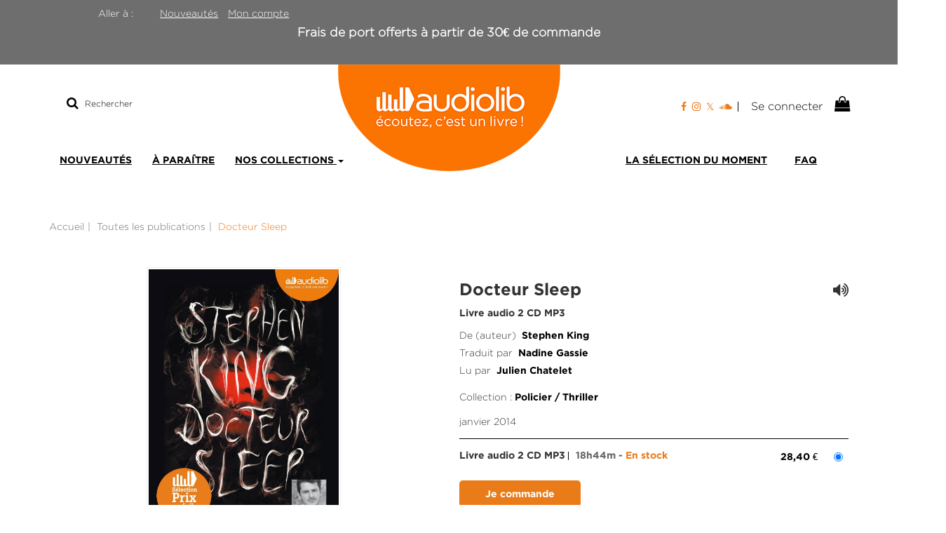

--- FILE ---
content_type: text/html; charset=utf-8
request_url: https://boutique.audiolib.fr/produit/500/9782356416452/docteur-sleep
body_size: 17719
content:
<!DOCTYPE html>
<html prefix="og: http://ogp.me/ns#" lang="fr">
<head>
  <script>
//<![CDATA[
      (function() {
        function executeWhenJQueryIsReady() {
          if (typeof jQuery !== 'undefined') {
            jQuery(document).ready(function() {
              window.gdprAppliesGlobally=true;(function(){function r(e){if(!window.frames[e]){if(document.body&&document.body.firstChild){var t=document.body;var n=document.createElement("iframe");n.style.display="none";n.name=e;n.title=e;t.insertBefore(n,t.firstChild)}
else{setTimeout(function(){r(e)},5)}}}function e(n,i,o,c,s){function e(e,t,n,r){if(typeof n!=="function"){return}if(!window[i]){window[i]=[]}var a=false;if(s){a=s(e,r,n)}if(!a){window[i].push({command:e,version:t,callback:n,parameter:r})}}e.stub=true;e.stubVersion=2;function t(r){
if(!window[n]||window[n].stub!==true){return}if(!r.data){return}var a=typeof r.data==="string";var e;try{e=a?JSON.parse(r.data):r.data}catch(t){return}if(e[o]){var i=e[o];window[n](i.command,i.version,function(e,t){var n={};n[c]={returnValue:e,success:t,callId:i.callId};r.source.postMessage(a?JSON.stringify(n):n,"*")},i.parameter)}}
if(typeof window[n]!=="function"){window[n]=e;if(window.addEventListener){window.addEventListener("message",t,false)}else{window.attachEvent("onmessage",t)}}}e("__tcfapi","__tcfapiBuffer","__tcfapiCall","__tcfapiReturn");r("__tcfapiLocator");(function(e,t){var n=document.createElement("link");n.rel="preload";n.as="script";
var r=document.createElement("script");r.id="spcloader";r.type="text/javascript";r["async"]=true;r.charset="utf-8";var a="https://sdk.privacy-center.org/"+e+"/loader.js?target_type=notice&target="+t;n.href=a;r.src=a;var i=document.getElementsByTagName("script")[0];i.parentNode.insertBefore(n,i);i.parentNode.insertBefore(r,i)})("4b03ebe5-1a0d-4fd3-a4b3-56e5206bffb5","24zYJaAq")})();
            });
          } else {
            setTimeout(executeWhenJQueryIsReady, 50);
          }
        }
        executeWhenJQueryIsReady();
      })();

//]]>
</script>



<script>
//<![CDATA[
      (function() {
        function executeWhenJQueryIsReady() {
          if (typeof jQuery !== 'undefined') {
            jQuery(document).ready(function() {
              
  <!-- 2026-01-18 16:28:58 +0000 -->
  <!-- Google Tag Manager -->
  window.dataLayer = window.dataLayer || [];
  window.gtag = window.gtag || function() { dataLayer.push(arguments); };
  gtag('consent', 'default', {
    'analytics_storage': 'denied',
    'ad_storage': 'denied',
    'ad_user_data': 'denied',
    'ad_personalization': 'denied',
    'wait_for_update': 500
  });

  (function(w,d,s,l,i){w[l]=w[l]||[];w[l].push({'gtm.start':
  new Date().getTime(),event:'gtm.js'});var f=d.getElementsByTagName(s)[0],
  j=d.createElement(s),dl=l!='dataLayer'?'&l='+l:'';j.async=true;j.src=
  'https://www.googletagmanager.com/gtm.js?id='+i+dl;f.parentNode.insertBefore(j,f);
  })(window,document,'script','dataLayer','GTM-WX5WMVHQ');
  <!-- End Google Tag Manager -->

            });
          } else {
            setTimeout(executeWhenJQueryIsReady, 50);
          }
        }
        executeWhenJQueryIsReady();
      })();

//]]>
</script>

    <!-- Piano Analytics tag -->
    <script>
//<![CDATA[
      (function() {
        function executeWhenJQueryIsReady() {
          if (typeof jQuery !== 'undefined') {
            jQuery(document).ready(function() {
              
      window.pdl = window.pdl || {};
      window.pdl.requireConsent = true;
      window.pdl.consent = {
        defaultPreset: {
          PA: 'essential' // set the default mode as exempt
        }
      };
      // List of exempted custom properties
      window.pdl.consent_items = {
        "PA": {
          "properties": {
            "src_campaign": "essential",
            "src_medium": "essential"
          }
        }
      }
      pa.sendEvent('click.action', {
        'click': 'Mise à jour Didomi',
        'src_force': true
      });

            });
          } else {
            setTimeout(executeWhenJQueryIsReady, 50);
          }
        }
        executeWhenJQueryIsReady();
      })();

//]]>
</script>    <script src="https://tag.aticdn.net/piano-analytics.js"></script>
    <script>
//<![CDATA[
      (function() {
        function executeWhenJQueryIsReady() {
          if (typeof jQuery !== 'undefined') {
            jQuery(document).ready(function() {
              
      pa.setConfigurations({ // Basic configuration to send events
        site: 634265,
        collectDomain: 'https://crgrlvp.pa-cd.com'
      }); 

            });
          } else {
            setTimeout(executeWhenJQueryIsReady, 50);
          }
        }
        executeWhenJQueryIsReady();
      })();

//]]>
</script>    <!-- End Piano Analytics tag -->
    <!-- AT Internet variables -->
    <script>
//<![CDATA[
      (function() {
        function executeWhenJQueryIsReady() {
          if (typeof jQuery !== 'undefined') {
            jQuery(document).ready(function() {
              
      window.at_internet_variables = {"environment":"Production","site":"Audiolib","lang":"fr","country":"fr","currency":"eur","dmp":false,"teenager_content":1,"izbk_pagename":"store.products.show","pagename":"Docteur Sleep","page_type":"livre","breadcrumb":"","search.keyword":"","search.results":"","book_publisher":"audiolib","book_type":"cd audio","book_ean":"9782356416452","book_ean_ebook":null,"book_author":"stephen king","book_title":"docteur sleep","book_datePublished":"2014-01-15","book_price":28.4,"book_price_ebook":null,"book_tag":"","book_imprints":"audiolib"};

            });
          } else {
            setTimeout(executeWhenJQueryIsReady, 50);
          }
        }
        executeWhenJQueryIsReady();
      })();

//]]>
</script>    <!-- End AT Internet variables -->
  <meta charset='utf-8' />
<meta name='viewport' content='width=device-width, initial-scale=1'>
<meta http-equiv="Content-Language" content="fr-FR" />
<link rel="canonical" href="https://boutique.audiolib.fr/produit/500/9782356416452/docteur-sleep" />

<meta name="tdm-reservation" content="1" />

<title>Docteur Sleep - Livre audio 2 CD MP3 - Stephen King (EAN13 : 9782356416452) | Audiolib</title>
<meta name='description' content="Docteur Sleep - Livre audio 2 CD MP3 - Stephen King (EAN13 : 9782356416452)" />
<meta name='keywords' content="" />

<link rel="preload" as="font" href="/assets/fontawesome-webfont-2adefcbc041e7d18fcf2d417879dc5a09997aa64d675b7a3c4b6ce33da13f3fe.woff2" type="font/woff2" crossorigin>

<link rel="stylesheet" media="all" href="/assets/store-critical-38cb965aea27a29ca7fab4979f20272860a7bb84443a0ed606856a230d7b8b1e.css" />
<link rel="stylesheet" media="all" href="/assets/design-d3a16c11a89e36b204122115ebe772ca.css" />
<link rel="stylesheet" media="print" href="/assets/store-33a36f8da9f79426ee4784fdc9b85574aec6840a155a2c4db16a93d2cded87eb.css" onload="this.media=&#39;all&#39;" />
<link rel="stylesheet" media="print" href="https://fonts.googleapis.com/css?family=Roboto" onload="this.media=&#39;all&#39;" />
<style>
  h1, h2, h3, h4, h5, h6 {
    font-family: Roboto, Verdana, Arial, Helvetica, sans-serif;
  }
</style>

<meta name="csrf-param" content="authenticity_token" />
<meta name="csrf-token" content="MhQmdIvGTKIECp+f+UP3UJNPdjEaGDF7iaHIGcloYFXQsOGUroyx2ce4SdYgZo/Ebrl8t8oP9PzlU3YIhqn8Zw==" />

<script src="/assets/store-critical-38f4342f174e9405d4a1309d77010bc38176af8ad8c8c7430176bc03431bc3d7.js"></script><script src="/assets/store-b7362abeae97f4437a43bbf20bbb33a4247816524000fde692fe13f98d2b9600.js" defer="defer"></script>
<link rel="shortcut icon" type="image/svg+xml" href="/system/parameter_attachments/data/007/072/668/original/favicon-site-audiolib.svg?1669892377" />
<meta name="google-site-verification" content="yHTkiL_zjj18ZBDaLrk3uevhXKes2v9Hms85GJA8zgY" />

<meta property="og:url"           content="https://boutique.audiolib.fr/produit/500/9782356416452/docteur-sleep" />
<meta property="og:type"          content="website" />
<meta property="og:title"         content="Docteur Sleep - Livre audio 2 CD MP3 - Stephen King (EAN13 : 9782356416452) | Audiolib" />
<meta property="og:description"   content="Docteur Sleep - Livre audio 2 CD MP3 - Stephen King (EAN13 : 9782356416452)" />
<meta property="og:image" content="https://boutique.audiolib.fr/system/product_pictures/data/009/947/415/original/9782356416452-X.jpg?1757496698" />
<meta property="og:locale" content="fr_FR" />
<meta property="og:site_name" content="Audiolib" />

<script type="application/ld+json">
  {"@context":"https://schema.org/","@type":"Product","additionalType":"Book","google_product_category":"Media \u003e Books","name":"Docteur Sleep","description":"\u003cp style=\"text-align: center\"\u003e\u003cb\u003eDepuis \u003ci\u003eShining\u003c/i\u003e, le petit Danny Torrance a grandi.\u003cbr /\u003eSes d\u0026eacute;mons aussi\u0026hellip;\u003cbr /\u003eLE NOUVEAU CHEF-D\u0026rsquo;OEUVRE DE STEPHEN KING.\u003c/b\u003e\u003c/p\u003e\u003cp\u003e\u003cbr /\u003eDans \u003cem\u003eDoctor Sleep\u003c/em\u003e, Stephen King renoue avec l\u0026rsquo;histoire et le personnage de l\u0026rsquo;un de ses plus grands succ\u0026egrave;s : \u003cem\u003eShining\u003c/em\u003e. Le petit Dany Torrance est d\u0026eacute;sormais adulte. Il a \u0026eacute;chapp\u0026eacute; au sort de son p\u0026egrave;re alcoolique et travaille en tant qu\u0026rsquo;aide-soignant dans un hospice o\u0026ugrave; il utilise ses pouvoirs surnaturels pour apaiser la souffrance des mourants. Il rencontre Abra, fillette de 12 ans, pourchass\u0026eacute;e par un \u0026eacute;trange groupe de voyageurs\u0026hellip; King signe un livre magistral, d\u0026rsquo;une richesse inou\u0026iuml;e : \u0026agrave; la fois conte fantastique, roman d\u0026rsquo;aventure, thriller et all\u0026eacute;gorie de l\u0026rsquo;Am\u0026eacute;rique contemporaine \u0026ndash; il nous prouve qu\u0026rsquo;il est bel et bien le Roi.\u003c/p\u003e\u003cp\u003eUne interpr\u0026eacute;tation au plus pr\u0026egrave;s de l\u0026rsquo;univers de Stephen King, o\u0026ugrave; derri\u0026egrave;re chaque personnage peut surgir l\u0026rsquo;horreur absolue.\u003c/p\u003e","slogan":"Plus qu\u0026rsquo;une suite de \u003ci\u003eShining\u003c/i\u003e, un roman d\u0026rsquo;horreur exceptionnel, de la dimension de \u003ci\u003eCarrie\u003c/i\u003e, \u003ci\u003eLe fléau\u003c/i\u003e ou \u003ci\u003eÇa\u003c/i\u003e. Le monde à nouveau mis en question.\u003cbr /\u003e\u003cbr /\u003e","url":"https://boutique.audiolib.fr/produit/500/9782356416452/docteur-sleep","brand":{"@type":"Brand","name":"Audiolib"},"publisher":"Audiolib","sku":"9782356416452","gtin13":"9782356416452","isbn":"978-2-356-41645-2","image":["/system/product_pictures/data/009/947/415/xlarge/9782356416452-X.webp?1757496698","/system/product_pictures/data/009/947/415/large/9782356416452-X.webp?1757496698","/system/product_pictures/data/009/947/415/medium/9782356416452-X.webp?1757496698"],"offers":{"@type":"Offer","name":"Docteur Sleep - Livre audio 2 CD MP3","price":28.4,"priceCurrency":"EUR","gtin13":"9782356416452","url":"https://boutique.audiolib.fr/produit/500/9782356416452/docteur-sleep","seller":{"@type":"Organization","name":"Audiolib"},"itemCondition":"https://schema.org/NewCondition","availability":"https://schema.org/InStock"},"author":[{"@type":"Person","name":"Stephen King","url":"https://boutique.audiolib.fr/auteur/43/stephen-king"},{"@type":"Person","name":"Julien Chatelet","url":"https://boutique.audiolib.fr/auteur/8/julien-chatelet"},{"@type":"Person","name":"Nadine Gassie","url":"https://boutique.audiolib.fr/auteur/631/nadine-gassie"}],"weight":{"unitCode":"GRM","value":"104"},"product_weight":"104 g","shipping_weight":"104 g"}
</script>
  

</head>

<body class=" products_show shipping-level_1 izbk-default">
  

  <div class="page base_product_500" id="page_65" data-identifier="page_65">      
  <section role="region" class=" page_section" data-identifier="page_section_7">
    <div class="container-fluid">
    
          
      <div class='page_rows'>
          


  
    <div class="row page_row " data-identifier="page_row_16">      
      <div class='page_columns'>
    
    
    


  <div class="col-xs-12 col-sm-12 col-md-12 col-lg-12 page_column_26  page_column" data-identifier="page_column_26">
    
    
        
        

  
  <div class="placeholder  " id="placeholder_688" data-identifier="placeholder_688" data-type="page-page-row">    
      

  <div class="row">  

    
        <div class="" data-identifier="placeholder_689">          




    <div class="col-xs-12 col-sm-2 col-md-2 col-lg-2 page_column_113  page_column" data-identifier="page_column_113">

      <span class="">





            <div class="placeholder  " id="placeholder_691" data-identifier="placeholder_691" data-type="page-rich-text">
              
  <div class="rich-text" id="rich-text-53">    Aller à :&nbsp;&nbsp;</div>
</div>


</span>
</div>

</div>
    
        <div class="" data-identifier="placeholder_690">          




    <div class="col-xs-12 col-sm-10 col-md-10 col-lg-10 page_column_114  page_column" data-identifier="page_column_114">

      <span class="">





            <div class="placeholder  " id="placeholder_692" data-identifier="placeholder_692" data-type="page-navigation">
                <nav data-identifier="navigation_27" class="inline" aria-label="">
    
    <ul class='list-inline'>
    
    
    <li class="" data-identifier="navigation_link_133">
      

<a class="" href="/nouveautes">Nouveautés</a></li>
    
    
    <li class="" data-identifier="navigation_link_134">
      
<a class="" href="/my_account">Mon compte</a></li>
</ul>  </nav>

</div>


</span>
</div>

</div>

    
</div>  
    
</div>        
        
        

  
  <div class="placeholder  " id="placeholder_706" data-identifier="placeholder_706" data-type="page-rich-text">    
    
  <div class="rich-text" id="rich-text-56">    Frais de port offerts à partir de 30€ de commande<br><br></div>    
</div>        
</div>  
    
  
</div>      
</div>    


      </div>
   </div>
</section>
  
  <header role="banner" class="izbk-header-section page_section" data-identifier="page_section_1">
    <div class="container">
    
          
      <div class='page_rows'>
          


  
    <div class="row page_row " data-identifier="page_row_4">      
      <div class='page_columns'>
    
    
    


  <div class="col-xs-12 col-sm-12 col-md-4 col-lg-4 page_column_7  page_column" data-identifier="page_column_7">
    
    
        
        

  
  <div class="placeholder  " id="placeholder_653" data-identifier="placeholder_653" data-type="site-search-form">    
    <form class="new_search_form" id="search-form" role="search" action="/search" accept-charset="UTF-8" method="get"><input name="utf8" type="hidden" value="&#x2713;" />
  <label class="control-label sr-only" for="q">Rechercher sur le site</label>

  <div class="input-group">
    <input type="search" class="form-control input-sm" id="q" name='q' placeholder="Rechercher" title="Rechercher sur le site">

    <span class="input-group-addon btn btn-default onclick-submit-search-form">
      <i class="fa fa-search"></i>
    </span>
  </div>
</form>    
</div>        
</div>  
    
      
    
    


  <div class="col-xs-12 col-sm-12 col-md-4 col-lg-4 page_column_6  page_column" data-identifier="page_column_6">
    
    
        
        

  
  <div class="placeholder  " id="placeholder_22" data-identifier="placeholder_22" data-type="site-site-title-and-logo">    
    
  <a title="Retour à la page d&#39;accueil du site" class="visible-xs" href="/"><img loading="lazy" class="" alt="Audiolib" style="aspect-ratio: 317/152;" src="/system/parameter_attachments/data/004/960/489/original/Logo.png?1669626666" /></a>
  <a title="Retour à la page d&#39;accueil du site" class="visible-sm" href="/"><img loading="lazy" class="" alt="Audiolib" style="aspect-ratio: 317/152;" src="/system/parameter_attachments/data/006/695/427/original/Logo.png?1669626680" /></a>
  <a title="Retour à la page d&#39;accueil du site" class="visible-md" href="/"><img loading="lazy" class="" alt="Audiolib" style="aspect-ratio: 317/152;" src="/system/parameter_attachments/data/004/259/433/original/Logo.png?1669626673" /></a>
  <a title="Retour à la page d&#39;accueil du site" class="visible-lg" href="/"><img loading="lazy" class="" alt="Audiolib" style="aspect-ratio: 317/152;" src="/system/parameter_attachments/data/008/529/627/original/Logo.png?1669626653" /></a>  
    
</div>        
</div>  
    
      
    
    


  <div class="col-xs-12 col-sm-12 col-md-4 col-lg-4 page_column_8  page_column" data-identifier="page_column_8">
    
    
        
        

  
  <div class="placeholder  " id="placeholder_25" data-identifier="placeholder_25" data-type="page-page-row">    
      

  <div class="row">  

    
        <div class="" data-identifier="placeholder_26">          




    <div class="col-xs-12 col-sm-12 col-md-12 col-lg-12 page_column_9  page_column" data-identifier="page_column_9">

      <span class="">





            <div class="placeholder  " id="placeholder_27" data-identifier="placeholder_27" data-type="page-rich-text">
              
  <div class="rich-text" id="rich-text-2">    <p style="margin-top:15px;"><a href="https://www.facebook.com/audiolib" target="_blank"><i class="fa fa-facebook-f"></i></a>&nbsp;&nbsp;<a href="https://www.instagram.com/audiolib/" id="instagram_link" target="_blank"><i class="fa fa-instagram"></i></a>&nbsp;&nbsp;<a href="https://twitter.com/Audiolib1" target="_blank"><i class="fa fa-twitter"></i></a>&nbsp;&nbsp;<a href="https://soundcloud.com/audiolib" id="soundcloud_link" target="_blank"><i class="fa fa-soundcloud"></i></a></p></div>
</div>





            <div class="placeholder  " id="placeholder_28" data-identifier="placeholder_28" data-type="site-account-links-to-account">
              
  <a class="link-to-sign-in" aria-label="Se connecter" href="/se-connecter">Se connecter</a>

</div>





            <div class="placeholder  " id="placeholder_29" data-identifier="placeholder_29" data-type="site-account-cart-link">
              <a title="Mon panier" aria-label="Afficher mon panier" class="cart_link hide" href="/store/cart">
  <i class="fa fa-shopping-bag"></i>  <span class='c-l-t'>Mon panier :</span>
  
</a>
  
</div>


</span>
</div>

</div>

    
</div>  
    
</div>        
        
        

  
  <div class="placeholder  " id="placeholder_30" data-identifier="placeholder_30" data-type="page-collapse-button">    
    
<button type="button" class="navbar-toggle collapsed" title="Toggle" data-toggle="collapse" data-target="#page_row_6" aria-expanded="false">
  <i class="fa fa-bars"></i><i class="fa fa-times"></i>
</button>
    
</div>        
</div>  
    
  
</div>      
</div>    


      </div>
   </div>
</header>
  
  <nav role="navigation" class="izbk-navigation-section page_section" data-identifier="page_section_2">
    <div class="container">
    
          
      <div class='page_rows'>
          


  <div class="collapse navbar-collapse" id="page_row_6">
    <div class="row page_row " data-identifier="page_row_6">      
      <div class='page_columns'>
    
    
    


  <div class="col-xs-12 col-sm-6 col-md-6 col-lg-6 page_column_10  page_column" data-identifier="page_column_10">
    
    
        
        

  
  <div class="placeholder  " id="placeholder_31" data-identifier="placeholder_31" data-type="page-navigation">    
      <nav data-identifier="navigation_3" class="inline" aria-label="">
    
    <ul class='list-inline'>
    
    
    <li class="" data-identifier="navigation_link_123">
      

<a class="" href="/nouveautes">Nouveautés</a></li>
    
    
    <li class="" data-identifier="navigation_link_122">
      

<a class="" href="/a-paraitre">À paraître</a></li>
    
    
    <li class="dropdown" data-identifier="navigation_link_69">
      
<a class="dropdown-toggle" data-toggle="dropdown" role="button" aria-haspopup="true" aria-expanded="false" href="#">  
  Nos collections
  
    <span class="caret"></span>
</a>
  <ul class="dropdown-menu">
      <li>
        
<a class="" href="/collection/3/litterature">Littérature</a>        </li>
      <li>
        
<a class="" href="/collection/4/policier-thriller">Policiers/Thrillers</a>        </li>
      <li>
        
<a class="" href="/collection/6/imaginaire">Imaginaire</a>        </li>
      <li>
        
<a class="" href="/collection/5/documents-et-essais">Documents et Essais</a>        </li>
      <li>
        
<a class="" href="/collection/8/bien-etre-et-vie-pratique">Bien-être/Vie pratique</a>        </li>
      <li>
        
<a class="" href="/collection/7/jeunesse">Jeunesse</a>        </li>
   </ul>
</li>
</ul>  </nav>
    
</div>        
</div>  
    
      
    
    


  <div class="col-xs-12 col-sm-6 col-md-6 col-lg-6 page_column_103  page_column" data-identifier="page_column_103">
    
    
        
        

  
  <div class="placeholder  " id="placeholder_654" data-identifier="placeholder_654" data-type="page-navigation">    
      <nav data-identifier="navigation_19" class="inline" aria-label="">
    
    <ul class='list-inline'>
    
    
    <li class="" data-identifier="navigation_link_124">
      

<a class="" href="/store/page/88/des-livres-audio-pour-bien-demarrer-2026">La sélection du moment</a></li>
    
    
    <li class="" data-identifier="navigation_link_119">
      

<a class="" href="/store/page/86/faq">FAQ</a></li>
</ul>  </nav>
    
</div>        
</div>  
    
  
</div>      
</div>    
</div>

      </div>
   </div>
</nav>
  
  <section role="region" class="izbk-breadcrumbs-section page_section" data-identifier="page_section_3">
    <div class="container">
    
          
      <div class='page_rows'>
          


  
    <div class="row page_row " data-identifier="page_row_7">      
      <div class='page_columns'>
    
    
    


  <div class="col-xs-12 col-sm-12 col-md-12 col-lg-12 page_column_11  page_column" data-identifier="page_column_11">
    
    
        
        

  
  <div class="placeholder  " id="placeholder_32" data-identifier="placeholder_32" data-type="site-breadcrumbs">    
      <nav role="navigation" aria-label="Fil d&#39;ariane"><ul class="breadcrumb hidden-xs"><li><a href="/">Accueil</a></li><li><a href="/produits">Toutes les publications</a></li><li aria-current="page">Docteur Sleep</li></ul></nav>    
</div>        
</div>  
    
  
</div>      
</div>    


      </div>
   </div>
</section>
  
  <section role="region" class="izbk-content-section page_section" data-identifier="page_section_4">
    <div class="container">
    
          
      <div class='page_rows'>
          


  
    <div class="row page_row " data-identifier="page_row_8">      
      <div class='page_columns'>
    
    
    
    


  <div class="col-md-12 page_column_13  page_column" data-identifier="page_column_13">
    
    
        
        

  
  <div class="placeholder  " id="placeholder_448" data-identifier="placeholder_448" data-type="page-page-row">    
      

  <div class="row">  

    
        <div class="" data-identifier="placeholder_449">          




    <div class="col-xs-12 col-sm-6 col-md-6 col-lg-6 page_column_81  page_column" data-identifier="page_column_81">

      <span class="">





            <div class="placeholder  " id="placeholder_450" data-identifier="placeholder_450" data-type="product-cover">
              
  <div class='text-center c-w-l-t-p-c-i-m'>
    <a role="button" data-toggle='modal' data-target='#product-cover-modal' aria-haspopup="dialog" class='cover-link' href="#">
      <img class="product_picture img-responsive img-border" style="aspect-ratio: 1400/1919; " alt="Docteur Sleep - Stephen King - Audiolib" srcset="https://boutique.audiolib.fr/system/product_pictures/data/009/947/415/small/9782356416452-X.webp?1757496698 128w, https://boutique.audiolib.fr/system/product_pictures/data/009/947/415/medium/9782356416452-X.webp?1757496698 256w, https://boutique.audiolib.fr/system/product_pictures/data/009/947/415/large/9782356416452-X.webp?1757496698 512w, https://boutique.audiolib.fr/system/product_pictures/data/009/947/415/xlarge/9782356416452-X.webp?1757496698 1400w" src="https://boutique.audiolib.fr/system/product_pictures/data/009/947/415/large/9782356416452-X.webp?1757496698" />
    </a>
      <span class="asset-copyright">Design de S. Freeman- T.Goretsky. Photos : © MacGregor & Gordon ; Denkou Images / Getty</span>
  </div>
  
  <div class='text-center l-t-p-c-i-m'>
    <button role="button" data-toggle='modal' data-target='#product-cover-modal' aria-haspopup="dialog" class='btn btn-link hidden-xs hidden-sm btn-hover'>
      <i class="fa fa-search-plus"></i> Agrandir
    </button>
  </div>
  
  <div class="modal fade" id="product-cover-modal" tabindex="-1" role="dialog" aria-modal="true" aria-labelledby="myModalLabel">
    <div class="modal-dialog" role="document">
      <div class="modal-content">
        <div class="modal-header">
          <button type="button" class="close" data-dismiss="modal" aria-label="Fermer la fenêtre"><span aria-hidden="true">&times;</span></button>
          <h4 class="modal-title" id="myModalLabel">Docteur Sleep</h4>
        </div>
        <div class="modal-body text-center">
          <p class='text-center'>
            <img class="product_picture img-border" style="aspect-ratio: 1400/1919; " alt="Docteur Sleep - Stephen King - Audiolib" srcset="https://boutique.audiolib.fr/system/product_pictures/data/009/947/415/small/9782356416452-X.webp?1757496698 128w, https://boutique.audiolib.fr/system/product_pictures/data/009/947/415/medium/9782356416452-X.webp?1757496698 256w, https://boutique.audiolib.fr/system/product_pictures/data/009/947/415/large/9782356416452-X.webp?1757496698 512w, https://boutique.audiolib.fr/system/product_pictures/data/009/947/415/xlarge/9782356416452-X.webp?1757496698 1400w" src="https://boutique.audiolib.fr/system/product_pictures/data/009/947/415/large/9782356416452-X.webp?1757496698" />
              <span class="asset-copyright">Design de S. Freeman- T.Goretsky. Photos : © MacGregor & Gordon ; Denkou Images / Getty</span>
          </p>
        </div>
        <div class="modal-footer">
        </div>
      </div>
    </div>
  </div>

</div>





            <div class="placeholder  " id="placeholder_695" data-identifier="placeholder_695" data-type="product-audio-extracts-list">
              
  
    <div class="panel product-extracts">
      <ul class="list-unstyled">
          <li class='m-b-sm'>
              <span class="global-play-video-action" data-media_url="http://medias.hachette-livre.fr/media/contenuNumerique/478/4160343622.mp3">
                Écouter un extrait
                <i class="fa fa-volume-up"></i>
              </span>

            <div class="hr-line-dashed "></div>          </li>
      </ul>
    </div>
  

</div>





            <div class="placeholder  " id="placeholder_451" data-identifier="placeholder_451" data-type="product-thumbnail">
              <div id="lightgallery" class="product-thumbnails-gallery">
    
</div>

</div>





            <div class="placeholder  " id="placeholder_452" data-identifier="placeholder_452" data-type="site-interest-subscription-form">
              
  <div class="interest-fast-subscription-form">
    <form action="/interest_fast_subscription" accept-charset="UTF-8" data-remote="true" method="post"><input name="utf8" type="hidden" value="&#x2713;" />      
      <input type="hidden" name="ifs_item_type" id="ifs_item_type" value="Product" />
      <input type="hidden" name="ifs_item_id" id="ifs_item_id" value="4205" />

      <h4>
        M'alerter de la parution de ce titre
      </h4>

        <div class="input-group">
          <input type="email" name="interest_fast_subscription_email" id="interest_fast_subscription_email" value="" class="form-control" placeholder="E-mail" />          
          <span class="input-group-addon btn btn-default">
            <button name="register" type="submit" value="register" title="S&#39;abonner">
              <i class="fa fa-bell"></i>
</button>          </span>
        </div>

</form>  </div>

</div>


</span>
</div>

</div>
    
        <div class="" data-identifier="placeholder_453">          




    <div class="col-xs-12 col-sm-6 col-md-6 col-lg-6 page_column_82 izbk-product-metadata-page-column page_column" data-identifier="page_column_82">

      <span class="">





            <div class="placeholder  " id="placeholder_694" data-identifier="placeholder_694" data-type="product-title">
              <h1>
  Docteur Sleep
      <span class="global-play-video-action" data-media_url="http://medias.hachette-livre.fr/media/contenuNumerique/478/3730123322.mp3"><i class="fa fa-volume-up"></i></span>
</h1>
</div>





            <div class="placeholder  " id="placeholder_455" data-identifier="placeholder_455" data-type="product-subtitle">
                <p class='product-subtitle'>Livre audio 2 CD MP3</p>

</div>





            <div class="placeholder  " id="placeholder_693" data-identifier="placeholder_693" data-type="product-grouped-contributors">
              
  <span class="grouped-contribution">
    <span class="gc-title">De (auteur)</span>&nbsp;<span class="gc-contributors">
      <a href="/auteur/43/stephen-king">Stephen King</a>
    </span>
  </span><br/>
  <span class="grouped-contribution">
    <span class="gc-title">Traduit par</span>&nbsp;<span class="gc-contributors">
      <a href="/auteur/631/nadine-gassie">Nadine Gassie</a>
    </span>
  </span><br/>
  <span class="grouped-contribution">
    <span class="gc-title">Lu par</span>&nbsp;<span class="gc-contributors">
      <a href="/auteur/8/julien-chatelet">Julien Chatelet</a>
    </span>
  </span><br/>

</div>





            <div class="placeholder  " id="placeholder_458" data-identifier="placeholder_458" data-type="product-collection">
              
  <span>Collection : </span><a href="/collection/4/policier-thriller">Policier / Thriller</a>

</div>





            <div class="placeholder  " id="placeholder_457" data-identifier="placeholder_457" data-type="product-publisher">
              
  <span>Maison d'édition : </span><a href="/editeur/1/audiolib">Audiolib</a>

</div>





            <div class="placeholder  " id="placeholder_459" data-identifier="placeholder_459" data-type="product-publication-date">
              
  janvier 2014

</div>





            <div class="placeholder  " id="placeholder_461" data-identifier="placeholder_461" data-type="product-articles-selector">
              

  <div id='articles_selector'>


        

<form id="articles_selector_form" action="/store/cart_items" accept-charset="UTF-8" method="post"><input name="utf8" type="hidden" value="&#x2713;" /><input type="hidden" name="_method" value="put" /><input type="hidden" name="authenticity_token" value="8zf1tzLyqxR+4xIKFEHM+Hlf/UcRZm7m9b9tueocuoMdlzZ6EDTmYBm3EiAj6JuXbeoUNrutsuNORHKfGR8g6Q==" />  <div class='articles-selector-container'>
    <div class='articles-selector-row'>
      <div class='articles-selector-cell articles-selector-cell-articles'>
        <div class='product-articles'>
          <table class='table' role="presentation">
            <tbody>
                
                <tr data-article-type="audio_cd" class='article-row' data-article-ref="AudioCd-426">
                  <td width='60%' class="article-description-and-features-cell article-description-and-features-cell-fr">
                    
                    <label for="article_ids__medium_426">
                      <span class='text-small article-description'>
                          Livre audio 2 CD MP3
                      </span>
</label>                    
                      <div class='article-features'>

                        
                        
                          <span class="text-muted text-extra-small article-feature">
                            18h44m                          </span>
                        
                        

                            <span class="delivery-informations text-extra-small text-success">En stock</span>
                      </div>
                    
                    
                  </td>
                  
                  
                  
                    <td class='text-right text-small article-price-cell'>
                      <span class='article-price'>
      <span class='article-public-price'>
        28,40 €      </span>
</span>

                    </td>
                    
                    <td class='text-right article-selection-cell'>
                        <input type="radio" name="article_ids[]" id="article_ids__medium_426" value="medium_426" data-ean13="9782356416452" data-price="28.4" data-ebook="false" aria-label="Livre audio 2 CD MP3 - {:one=&gt;&quot;1 page&quot;, :other=&gt;&quot;%{count} pages&quot;} - 18h44m" checked="checked" />                    </td>
                  
                </tr>
                
            </tbody>
          </table>
        </div>
      </div>
      
      <div class='articles-selector-cell articles-selector-cell-add-to-cart'>
          <div class='form-group'>
            <div class='text-right'>
              <button name="button" type="submit" class="btn btn-default articles-selector-submit" title="Ajouter au panier">
                  <i class='icon-before'></i>
                  <span class='articles-selector-submit-label'><i class="fa fa-shopping-bag" aria-hidden="true"></i> <span class="add-to-cart-label">Ajouter au panier</span></span>
                  <i class='icon-after'></i>
</button>            </div>
          </div>
      </div>
      
    </div>
  </div>
</form>

  </div>

</div>





            <div class="placeholder  " id="placeholder_674" data-identifier="placeholder_674" data-type="product-short-description">
              

    Plus qu&rsquo;une suite de <i>Shining</i>, un roman d&rsquo;horreur exceptionnel, de la dimension de <i>Carrie</i>, <i>Le fléau</i> ou <i>Ça</i>. Le monde à nouveau mis en question.<br /><br />

</div>





            <div class="placeholder  " id="placeholder_460" data-identifier="placeholder_460" data-type="site-share-us">
              <div class="share-links">

  


  

  
  <ul>
    <li>
      <a href="https://www.facebook.com/sharer/sharer.php?u=https://boutique.audiolib.fr/produit/500/9782356416452/docteur-sleep" title="Partager sur Facebook (s&#39;ouvre dans une nouvelle fenêtre)" target="_blank">
        <span class="facebook-icon">
          <i class="fa fa-facebook"></i>        </span>
      </a>
    </li>
    <li>
      <a href="http://twitter.com/share?text=D%C3%A9couvrez%20cette%20page%20!&amp;url=https://boutique.audiolib.fr/produit/500/9782356416452/docteur-sleep&amp;hashtags=izibook" title="Partager sur X (s&#39;ouvre dans une nouvelle fenêtre)" target="_blank">
        <span class="twitter-icon">
          <i class="fa fa-twitter"></i>        </span>
      </a>
    </li>
    <li>
      <a href="mailto:?subject=D%C3%A9couvrez%20cette%20page%20!&amp;body=https://boutique.audiolib.fr/produit/500/9782356416452/docteur-sleep" title="Partager par Email" target="_blank">
        <span class="email-icon">
          <i class="fa fa-envelope"></i>        </span>
      </a>
    </li>
    <li>
      <a href="https://www.linkedin.com/sharing/share-offsite/?url=https://boutique.audiolib.fr/produit/500/9782356416452/docteur-sleep" title="Partager sur Linkedin (s&#39;ouvre dans une nouvelle fenêtre)" target="_blank">
        <span class="linkedin-icon">
          <i class="fa fa-linkedin"></i>        </span>
      </a>
    </li>
    <li>
      <a href="http://pinterest.com/pin/create/link/?url=https://boutique.audiolib.fr/produit/500/9782356416452/docteur-sleep" title="Partager sur Pinterest (s&#39;ouvre dans une nouvelle fenêtre)" target="_blank">
        <span class="pinterest-icon">
          <i class="fa fa-pinterest"></i>        </span>
      </a>
    </li>
    <li>
      <a role="button" href="#" title="Partager sur Instagram (remplit le presse-papiers)" class="share-instagram no-share-link">
        <span class="instagram-icon">
          <i class="fa fa-instagram"></i>        </span>
      </a>
        <script>
//<![CDATA[
      (function() {
        function executeWhenJQueryIsReady() {
          if (typeof jQuery !== 'undefined') {
            jQuery(document).ready(function() {
              
          $(document).ready(function() {
            $('.share-links a.share-instagram').on('click', function(e) {
              e.preventDefault();
              e.stopPropagation();
              const url = "https://boutique.audiolib.fr/produit/500/9782356416452/docteur-sleep";
              navigator.clipboard.writeText(url).then(function() {
                alert("Lien copié ! Rendez-vous sur Instagram et collez ce lien dans votre bio ou votre story.");
              }, function() {
                alert("Impossible de copier le lien. Essayez manuellement : " + url);
              });
            });
          });

            });
          } else {
            setTimeout(executeWhenJQueryIsReady, 50);
          }
        }
        executeWhenJQueryIsReady();
      })();

//]]>
</script>    </li>
  </ul>

</div>

</div>


</span>
</div>

</div>

    
</div>  
    
</div>        
        
        

  
  <div class="placeholder  unroll-mobile" id="placeholder_463" data-identifier="placeholder_463" data-type="page-tab">    
    

  <ul class="nav nav-tabs" role="tablist">
      <li role="presentation" class="active" data-identifier="tab-list-item-placeholder_464">
        
        <a role="tab" data-toggle="tab" aria-controls="tab_item_1" href="#tab_item_1">             
          Résumé
</a>        
      </li>
      <li role="presentation" class="" data-identifier="tab-list-item-placeholder_489">
        
        <a role="tab" data-toggle="tab" aria-controls="tab_item_4" href="#tab_item_4">             
          Intervenants
</a>        
      </li>
      <li role="presentation" class="" data-identifier="tab-list-item-placeholder_467">
        
        <a role="tab" data-toggle="tab" aria-controls="tab_item_2" href="#tab_item_2">             
          Infos techniques
</a>        
      </li>
  </ul>
  
  <div class="tab-content">
    
      


  <div role="tabpanel" class="tab-pane active" id="tab_item_1" data-identifier="placeholder_464">
  
      
    <h4 class="tab-item-title">
      Résumé
    </h4>

    


      
          <div class="placeholder  " id="placeholder_465" data-identifier="placeholder_465" data-type="product-description">            
  <p style="text-align: center"><b>Depuis <i>Shining</i>, le petit Danny Torrance a grandi.<br />Ses d&eacute;mons aussi&hellip;<br />LE NOUVEAU CHEF-D&rsquo;OEUVRE DE STEPHEN KING.</b></p><p><br />Dans <em>Doctor Sleep</em>, Stephen King renoue avec l&rsquo;histoire et le personnage de l&rsquo;un de ses plus grands succ&egrave;s : <em>Shining</em>. Le petit Dany Torrance est d&eacute;sormais adulte. Il a &eacute;chapp&eacute; au sort de son p&egrave;re alcoolique et travaille en tant qu&rsquo;aide-soignant dans un hospice o&ugrave; il utilise ses pouvoirs surnaturels pour apaiser la souffrance des mourants. Il rencontre Abra, fillette de 12 ans, pourchass&eacute;e par un &eacute;trange groupe de voyageurs&hellip; King signe un livre magistral, d&rsquo;une richesse inou&iuml;e : &agrave; la fois conte fantastique, roman d&rsquo;aventure, thriller et all&eacute;gorie de l&rsquo;Am&eacute;rique contemporaine &ndash; il nous prouve qu&rsquo;il est bel et bien le Roi.</p><p>Une interpr&eacute;tation au plus pr&egrave;s de l&rsquo;univers de Stephen King, o&ugrave; derri&egrave;re chaque personnage peut surgir l&rsquo;horreur absolue.</p>
</div>      
    


      
          <div class="placeholder  " id="placeholder_466" data-identifier="placeholder_466" data-type="product-supplements-list">
  
</div>      
  </div>
      


  <div role="tabpanel" class="tab-pane " id="tab_item_4" data-identifier="placeholder_489">
  
      
    <h4 class="tab-item-title">
      Intervenants
    </h4>

    


      
          <div class="placeholder  " id="placeholder_491" data-identifier="placeholder_491" data-type="product-about-authors">            


  <ul class='list-group about-authors'>
      <li class='list-group-item'>
        <div class='row'>
          <div class='col-md-3'>
            
            <p class='text-center'>
              <a href="/auteur/43/stephen-king">Stephen King</a>                (auteur)
            </p>
          </div>
          
          <div class='col-md-9'>
            <div class='details'>
              Stephen King est l&rsquo;auteur de plus de soixante livres, tous des best-sellers internationaux. Parmi ses &oelig;uvres r&eacute;centes figurent&nbsp;<em>Si &ccedil;a saigne</em>,&nbsp;<em>L&rsquo;Institut</em>,&nbsp;<em>El&eacute;vation</em>,&nbsp;<em>L&rsquo;Outsider</em>,&nbsp;<em>Sleeping Beauties</em>&nbsp;(co&eacute;crit avec son fils Owen King), ainsi que la trilogie Bill Hodges :&nbsp;<em>Fin de ronde</em>,&nbsp;<em>Carnets noirs</em>&nbsp;et&nbsp;<em>Mr. Mercedes</em>&nbsp;(laur&eacute;at du prix Edgar du meilleur roman et adapt&eacute; en s&eacute;rie t&eacute;l&eacute;vis&eacute;e originale sur AT&amp;T Audience Network).&nbsp;Stephen King a publi&eacute; sous le nom de Richard Bachman plusieurs romans : <em>La Peau sur les </em>os, <em>Chantier</em>, <em>Rage</em>, <em>Les R&eacute;gulateurs&hellip;</em>&nbsp;Son roman&nbsp;<em>22/11/63</em>&nbsp;a &eacute;t&eacute; class&eacute; parmi les dix meilleurs livres de 2011 par le&nbsp;<em>New York Times Book Review</em>&nbsp;et a remport&eacute; le&nbsp;<em>Los Angeles Times Book Prize</em>&nbsp;dans la cat&eacute;gorie Myst&egrave;re/Thriller. Ses &oelig;uvres majeures&nbsp;<em>La Tour sombre</em>,&nbsp;<em>&Ccedil;a</em>,&nbsp;<em>Simetierre</em>&nbsp;et&nbsp;<em>Doctor Sleep</em>&nbsp;ont &eacute;t&eacute; adapt&eacute;es au cin&eacute;ma,&nbsp;<em>&Ccedil;a</em>&nbsp;&eacute;tant d&eacute;sormais le film d&rsquo;horreur le plus rentable de tous les temps. Il a re&ccedil;u le&nbsp;<em>PEN America Literary Service Award</em>&nbsp;en 2018, la&nbsp;<em>National Medal of Arts</em>&nbsp;en 2014, et la&nbsp;<em>National Book Foundation Medal for Distinguished Contribution to American Letters</em>&nbsp;en 2003. Il vit &agrave; Bangor, dans le Maine, avec son &eacute;pouse, la romanci&egrave;re Tabitha King.
            </div>
          </div>
        </div>
      </li>
      <li class='list-group-item'>
        <div class='row'>
          <div class='col-md-3'>
            
            <p class='text-center'>
              <a href="/auteur/8/julien-chatelet">Julien Chatelet</a>                (Lu par)
            </p>
          </div>
          
          <div class='col-md-9'>
            <div class='details'>
              De formation th&eacute;&acirc;trale - il a fr&eacute;quent&eacute; le cours de Jean-Laurent Cochet - Julien Chatelet a incarn&eacute; le r&ocirc;le de l&#39;inspecteur Portal dans <em>Les Cordier, juge et flic</em>. Artiste complet, il tourne dans de nombreux courts-m&eacute;trages, est r&eacute;alisateur et chanteur de rhythm&#39;n blues.
            </div>
          </div>
        </div>
      </li>
  </ul>

</div>      
    


      
          <div class="placeholder  " id="placeholder_490" data-identifier="placeholder_490" data-type="product-features-authors">            
  <p id='product-authors-feature'>
    <strong>Auteur(s) :</strong> <a href="/auteur/43/stephen-king">Stephen King</a>  </p>
</div>      
  </div>
      


  <div role="tabpanel" class="tab-pane " id="tab_item_2" data-identifier="placeholder_467">
  
      
    <h4 class="tab-item-title">
      Infos techniques
    </h4>

    


      
          <div class="placeholder  " id="placeholder_468" data-identifier="placeholder_468" data-type="product-features-publisher">            
<p id='product-publisher-feature'>
  <strong class='p-f-p'>Éditeur :</strong> <a href="/editeur/1/audiolib">Audiolib</a></p>
</div>      
    


      
          <div class="placeholder  " id="placeholder_709" data-identifier="placeholder_709" data-type="product-features-original-publisher">            
<p id='product-original-publisher-feature'>
  <strong class='p-f-p'>Éditeur d'origine :</strong> Albin Michel</p>
</div>      
    


      
          <div class="placeholder  " id="placeholder_469" data-identifier="placeholder_469" data-type="product-features-authors">            
  <p id='product-authors-feature'>
    <strong>Auteur(s) :</strong> <a href="/auteur/43/stephen-king">Stephen King</a>  </p>
</div>      
    


      
          <div class="placeholder  " id="placeholder_700" data-identifier="placeholder_700" data-type="product-features-narrators">            
  <p id='product-authors-feature'>
    <strong>Narrateur(s):</strong> Julien Chatelet  </p>
</div>      
    


      
          <div class="placeholder  " id="placeholder_470" data-identifier="placeholder_470" data-type="product-features-collection">            
  <p id='product-collection-feature'>
    <strong>Collection :</strong> <a href="/collection/4/policier-thriller">Policier / Thriller</a>  </p>
</div>      
    


      
          <div class="placeholder  " id="placeholder_471" data-identifier="placeholder_471" data-type="product-features-skill-level">
</div>      
    


      
          <div class="placeholder  " id="placeholder_472" data-identifier="placeholder_472" data-type="product-features-audiences">
</div>      
    


      
          <div class="placeholder  " id="placeholder_473" data-identifier="placeholder_473" data-type="product-features-publication-date">            

  <p id='product-publication-date-feature'>
    <strong>Publication :</strong> 15 janvier 2014  </p>
</div>      
    


      
          <div class="placeholder  " id="placeholder_474" data-identifier="placeholder_474" data-type="product-features-edition-number">
</div>      
    


      
          <div class="placeholder  " id="placeholder_476" data-identifier="placeholder_476" data-type="product-features-media-full-descriptions">            
  <p id='product-media-full-descriptions-feature'>
    <strong>Support(s) :</strong> Livre audio 2 CD MP3  </p>
</div>      
    


      
          <div class="placeholder  " id="placeholder_477" data-identifier="placeholder_477" data-type="product-features-media-full-contents">
</div>      
    


      
          <div class="placeholder  " id="placeholder_478" data-identifier="placeholder_478" data-type="product-features-media-protections">
</div>      
    


      
          <div class="placeholder  " id="placeholder_480" data-identifier="placeholder_480" data-type="product-features-full-contents-sizes">
</div>      
    


      
          <div class="placeholder  " id="placeholder_699" data-identifier="placeholder_699" data-type="product-features-media-durations">            
    <p class='product-medium-duration-feature'>
      <strong>Temps de lecture Livre audio 2 CD MP3 :</strong> 18h44m    </p>
</div>      
    


      
          <div class="placeholder  " id="placeholder_481" data-identifier="placeholder_481" data-type="product-features-languages">            
  <p id='product-languages-feature'>
    <strong>Langue(s) :</strong> Français  </p>
</div>      
    


      
          <div class="placeholder  " id="placeholder_482" data-identifier="placeholder_482" data-type="product-features-clil-subjects">            
  <p id='product-clil-subjects-feature'>
    <strong>Code(s) CLIL :</strong> 3448  </p>
</div>      
    


      
          <div class="placeholder  " id="placeholder_483" data-identifier="placeholder_483" data-type="product-features-media-ean13">            
    <p class='product-medium-ean13-feature'>
      <strong>EAN13 Livre audio 2 CD MP3 :</strong> 9782356416452    </p>
</div>      
    


      
          <div class="placeholder  " id="placeholder_484" data-identifier="placeholder_484" data-type="product-features-ean13-hardcopy">
</div>      
    


      
          <div class="placeholder  " id="placeholder_485" data-identifier="placeholder_485" data-type="product-features-media-full-contents">
</div>      
  </div>
  </div>
    
</div>        
        
        

  
  <div class="placeholder  " id="placeholder_494" data-identifier="placeholder_494" data-type="page-page-row">    
      

  <div class="row">  

    
        <div class="" data-identifier="placeholder_495">          




    <div class="col-xs-12 col-sm-12 col-md-12 col-lg-12 page_column_83  page_column" data-identifier="page_column_83">

      <span class="">





            <div class="placeholder  " id="placeholder_496" data-identifier="placeholder_496" data-type="page-title">
              
  <h1 class="title" id="title-55">    Même plume, même voix</h1>
</div>





            <div class="placeholder  " id="placeholder_497" data-identifier="placeholder_497" data-type="page-products-list">
              
    <div class='products-list'>
      
      <div class="owl-carousel owl-theme products" id="owl-carousel-11">
          <div class="item text-center">
          <div class='container-product' style="">
  
    <div class="product text-center shipping-level_1" data-type="base_product" data-identifier="product_228" data-ean13="" data-item_label="Si ça saigne - Jean Esch">
        
        
        <div class='container-cover'>
          <a href="/produit/228/9791035405038/si-ca-saigne">
              <img class="product_picture product-cover" style="aspect-ratio: 1400/1886; " alt="Si ça saigne" srcset="https://boutique.audiolib.fr/system/product_pictures/data/009/947/144/small/9791035405038-001-X.webp?1757496693 128w, https://boutique.audiolib.fr/system/product_pictures/data/009/947/144/medium/9791035405038-001-X.webp?1757496693 256w, https://boutique.audiolib.fr/system/product_pictures/data/009/947/144/large/9791035405038-001-X.webp?1757496693 512w, https://boutique.audiolib.fr/system/product_pictures/data/009/947/144/xlarge/9791035405038-001-X.webp?1757496693 1400w" src="https://boutique.audiolib.fr/system/product_pictures/data/009/947/144/medium/9791035405038-001-X.webp?1757496693" />
            <div class="to-be-published-badge">À&nbsp;paraître</div>
            <div class="novelty-badge">Nouveauté</div>
            <div class="best-seller-badge">Meilleures ventes</div>
            <div class="presale-badge">Prévente</div>
            <div class="discounted-badge">Promotion</div>
            <div class="shipping-delay-badge">En stock</div>
            <div class="special-edition-badge"></div>
</a>        </div>

              
              <span class='p-i-t'>
                <a href="/produit/228/9791035405038/si-ca-saigne">Si ça saigne</a>
                  <small class='p-i-s'>Livre audio 2 CD MP3</small>
              </span>

              <p class='p-i-a'>
                <a href="/auteur/43/stephen-king">Stephen King</a>
              </p>

              <p class='text-muted p-i-p'>
                  
  
  <span class='medium-price'>
        <span class='medium-public-price'>
          28,90 €        </span>
  </span>
              </p>
    </div>
</div>          </div>
          <div class="item text-center">
          <div class='container-product' style="">
  
    <div class="product text-center shipping-level_1" data-type="base_product" data-identifier="product_140" data-ean13="" data-item_label="L&#39;Institut - Jean Esch">
        
        
        <div class='container-cover'>
          <a href="/produit/140/9791035402020/l-institut">
              <img class="lazy product_picture product-cover" style="aspect-ratio: 1400/1897;" loading="lazy" alt="L&#39;Institut" srcset="https://boutique.audiolib.fr/system/product_pictures/data/009/947/056/small/9791035402020-001-X.webp?1757496692 128w, https://boutique.audiolib.fr/system/product_pictures/data/009/947/056/medium/9791035402020-001-X.webp?1757496692 256w, https://boutique.audiolib.fr/system/product_pictures/data/009/947/056/large/9791035402020-001-X.webp?1757496692 512w, https://boutique.audiolib.fr/system/product_pictures/data/009/947/056/xlarge/9791035402020-001-X.webp?1757496692 1400w" src="https://boutique.audiolib.fr/system/product_pictures/data/009/947/056/medium/9791035402020-001-X.webp?1757496692" />
            <div class="to-be-published-badge">À&nbsp;paraître</div>
            <div class="novelty-badge">Nouveauté</div>
            <div class="best-seller-badge">Meilleures ventes</div>
            <div class="presale-badge">Prévente</div>
            <div class="discounted-badge">Promotion</div>
            <div class="shipping-delay-badge">En stock</div>
            <div class="special-edition-badge"></div>
</a>        </div>

              
              <span class='p-i-t'>
                <a href="/produit/140/9791035402020/l-institut">L&#39;Institut</a>
                  <small class='p-i-s'>Livre audio 2 CD MP3</small>
              </span>

              <p class='p-i-a'>
                <a href="/auteur/43/stephen-king">Stephen King</a>
              </p>

              <p class='text-muted p-i-p'>
                  
  
  <span class='medium-price'>
        <span class='medium-public-price'>
          29,90 €        </span>
  </span>
              </p>
    </div>
</div>          </div>
          <div class="item text-center">
          <div class='container-product' style="">
  
    <div class="product text-center best-seller shipping-level_1" data-type="base_product" data-identifier="product_38" data-ean13="" data-item_label="L&#39;Outsider - Stephen King">
        
        
        <div class='container-cover'>
          <a href="/produit/38/9782367628547/l-outsider">
              <img class="lazy product_picture product-cover" style="aspect-ratio: 1400/1918;" loading="lazy" alt="L&#39;Outsider" srcset="https://boutique.audiolib.fr/system/product_pictures/data/009/946/931/small/9782367628547-001-X.webp?1757496690 128w, https://boutique.audiolib.fr/system/product_pictures/data/009/946/931/medium/9782367628547-001-X.webp?1757496690 256w, https://boutique.audiolib.fr/system/product_pictures/data/009/946/931/large/9782367628547-001-X.webp?1757496690 512w, https://boutique.audiolib.fr/system/product_pictures/data/009/946/931/xlarge/9782367628547-001-X.webp?1757496690 1400w" src="https://boutique.audiolib.fr/system/product_pictures/data/009/946/931/medium/9782367628547-001-X.webp?1757496690" />
            <div class="to-be-published-badge">À&nbsp;paraître</div>
            <div class="novelty-badge">Nouveauté</div>
            <div class="best-seller-badge">Meilleures ventes</div>
            <div class="presale-badge">Prévente</div>
            <div class="discounted-badge">Promotion</div>
            <div class="shipping-delay-badge">En stock</div>
            <div class="special-edition-badge"></div>
</a>        </div>

              
              <span class='p-i-t'>
                <a href="/produit/38/9782367628547/l-outsider">L&#39;Outsider</a>
                  <small class='p-i-s'>Livre audio 2 CD MP3</small>
              </span>

              <p class='p-i-a'>
                <a href="/auteur/43/stephen-king">Stephen King</a>
              </p>

              <p class='text-muted p-i-p'>
                  
  
  <span class='medium-price'>
        <span class='medium-public-price'>
          28,50 €        </span>
  </span>
              </p>
    </div>
</div>          </div>
          <div class="item text-center">
          <div class='container-product' style="">
  
    <div class="product text-center shipping-level_1" data-type="base_product" data-identifier="product_671" data-ean13="" data-item_label="Carnets noirs - Stephen King">
        
        
        <div class='container-cover'>
          <a href="/produit/671/9782367621227/carnets-noirs">
              <img class="lazy product_picture product-cover" style="aspect-ratio: 600/836;" loading="lazy" alt="Carnets noirs" srcset="https://boutique.audiolib.fr/system/product_pictures/data/009/947/584/small/9782367621227-001-T.webp?1757496705 128w, https://boutique.audiolib.fr/system/product_pictures/data/009/947/584/medium/9782367621227-001-T.webp?1757496705 256w, https://boutique.audiolib.fr/system/product_pictures/data/009/947/584/large/9782367621227-001-T.webp?1757496705 512w, https://boutique.audiolib.fr/system/product_pictures/data/009/947/584/xlarge/9782367621227-001-T.webp?1757496705 1400w" src="https://boutique.audiolib.fr/system/product_pictures/data/009/947/584/medium/9782367621227-001-T.webp?1757496705" />
            <div class="to-be-published-badge">À&nbsp;paraître</div>
            <div class="novelty-badge">Nouveauté</div>
            <div class="best-seller-badge">Meilleures ventes</div>
            <div class="presale-badge">Prévente</div>
            <div class="discounted-badge">Promotion</div>
            <div class="shipping-delay-badge">En stock</div>
            <div class="special-edition-badge"></div>
</a>        </div>

              
              <span class='p-i-t'>
                <a href="/produit/671/9782367621227/carnets-noirs">Carnets noirs</a>
                  <small class='p-i-s'>Livre audio 2 CD MP3</small>
              </span>

              <p class='p-i-a'>
                <a href="/auteur/43/stephen-king">Stephen King</a>
              </p>

              <p class='text-muted p-i-p'>
                  
  
  <span class='medium-price'>
        <span class='medium-public-price'>
          29,60 €        </span>
  </span>
              </p>
    </div>
</div>          </div>
          <div class="item text-center">
          <div class='container-product' style="">
  
    <div class="product text-center shipping-level_1" data-type="base_product" data-identifier="product_476" data-ean13="" data-item_label="22/11/63 - Stephen King">
        
        
        <div class='container-cover'>
          <a href="/produit/476/9782356415936/22-11-63">
              <img class="lazy product_picture product-cover" style="aspect-ratio: 1400/1913;" loading="lazy" alt="22/11/63" srcset="https://boutique.audiolib.fr/system/product_pictures/data/009/947/391/small/9782356415936-X.webp?1768309477 128w, https://boutique.audiolib.fr/system/product_pictures/data/009/947/391/medium/9782356415936-X.webp?1768309477 256w, https://boutique.audiolib.fr/system/product_pictures/data/009/947/391/large/9782356415936-X.webp?1768309477 512w, https://boutique.audiolib.fr/system/product_pictures/data/009/947/391/xlarge/9782356415936-X.webp?1768309477 1400w" src="https://boutique.audiolib.fr/system/product_pictures/data/009/947/391/medium/9782356415936-X.webp?1768309477" />
            <div class="to-be-published-badge">À&nbsp;paraître</div>
            <div class="novelty-badge">Nouveauté</div>
            <div class="best-seller-badge">Meilleures ventes</div>
            <div class="presale-badge">Prévente</div>
            <div class="discounted-badge">Promotion</div>
            <div class="shipping-delay-badge">En stock</div>
            <div class="special-edition-badge"></div>
</a>        </div>

              
              <span class='p-i-t'>
                <a href="/produit/476/9782356415936/22-11-63">22/11/63</a>
                  <small class='p-i-s'>Livre audio 3 CD MP3</small>
              </span>

              <p class='p-i-a'>
                <a href="/auteur/43/stephen-king">Stephen King</a>
              </p>

              <p class='text-muted p-i-p'>
                  
  
  <span class='medium-price'>
        <span class='medium-public-price'>
          33,20 €        </span>
  </span>
              </p>
    </div>
</div>          </div>
          <div class="item text-center">
          <div class='container-product' style="">
  
    <div class="product text-center shipping-level_1" data-type="base_product" data-identifier="product_332" data-ean13="" data-item_label="Juste avant le crépuscule - Stephen King">
        
        
        <div class='container-cover'>
          <a href="/produit/332/9782356412270/juste-avant-le-crepuscule">
              <img class="lazy product_picture product-cover" style="aspect-ratio: 600/829;" loading="lazy" alt="Juste avant le crépuscule" srcset="https://boutique.audiolib.fr/system/product_pictures/data/009/947/247/small/9782356412270-T.webp?1761562352 128w, https://boutique.audiolib.fr/system/product_pictures/data/009/947/247/medium/9782356412270-T.webp?1761562352 256w, https://boutique.audiolib.fr/system/product_pictures/data/009/947/247/large/9782356412270-T.webp?1761562352 512w, https://boutique.audiolib.fr/system/product_pictures/data/009/947/247/xlarge/9782356412270-T.webp?1761562352 1400w" src="https://boutique.audiolib.fr/system/product_pictures/data/009/947/247/medium/9782356412270-T.webp?1761562352" />
            <div class="to-be-published-badge">À&nbsp;paraître</div>
            <div class="novelty-badge">Nouveauté</div>
            <div class="best-seller-badge">Meilleures ventes</div>
            <div class="presale-badge">Prévente</div>
            <div class="discounted-badge">Promotion</div>
            <div class="shipping-delay-badge">En stock</div>
            <div class="special-edition-badge"></div>
</a>        </div>

              
              <span class='p-i-t'>
                <a href="/produit/332/9782356412270/juste-avant-le-crepuscule">Juste avant le crépuscule</a>
                  <small class='p-i-s'>Livre audio 2 CD MP3</small>
              </span>

              <p class='p-i-a'>
                <a href="/auteur/43/stephen-king">Stephen King</a>
              </p>

              <p class='text-muted p-i-p'>
                  
  
  <span class='medium-price'>
        <span class='medium-public-price'>
          23,30 €        </span>
  </span>
              </p>
    </div>
</div>          </div>
      </div>
      
    </div>
    
    
    <script>
//<![CDATA[
      (function() {
        function executeWhenJQueryIsReady() {
          if (typeof jQuery !== 'undefined') {
            jQuery(document).ready(function() {
              
      $('#owl-carousel-11').owlCarousel({
          navText : ['<i class="fa fa-angle-left" aria-hidden="true" title="Précédent"></i>','<i class="fa fa-angle-right" aria-hidden="true" title="Suivant"></i>'],
          loop:true,
          margin:15,
          autoWidth:false,
          responsiveClass:true,
          responsive:{
              0:{
                items: 1,
                nav:false,
                dots:true,
                loop:true
              },
              768:{
                items: 1,
                nav:false,
                dots:true,
                loop:true
              },
              992:{
                items: 1,
                nav:true,
                dots:false,
                loop:true
              },
              1200:{
                items: 4,
                nav:true,
                dots:false,
                loop:true
              }
          },
          autoplay: false,
          autoplayHoverPause: true,
          onInitialized: function(event) {
            // Add titles to navigation buttons after initialization
            $('#owl-carousel-11 .owl-prev').attr('title', 'Précédent');
            $('#owl-carousel-11 .owl-next').attr('title', 'Suivant');
            // Add titles to slideshow indicators after initialization
            $('#owl-carousel-11 .owl-dot').each(function(index) {
                $(this).attr('title', 'Page ' + (index + 1));
            });
          }
      })

            });
          } else {
            setTimeout(executeWhenJQueryIsReady, 50);
          }
        }
        executeWhenJQueryIsReady();
      })();

//]]>
</script>    
  

</div>


</span>
</div>

</div>

    
</div>  
    
</div>        
        
        

  
  <div class="placeholder  " id="placeholder_675" data-identifier="placeholder_675" data-type="page-page-row">    
      

  <div class="row">  

    
        <div class="" data-identifier="placeholder_676">          




    <div class="col-xs-12 col-sm-6 col-md-6 col-lg-6 page_column_111  page_column" data-identifier="page_column_111">

      <span class="">





            <div class="placeholder  " id="placeholder_678" data-identifier="placeholder_678" data-type="page-title">
              
  <h1 class="title" id="title-70">    Même collection</h1>
</div>





            <div class="placeholder  " id="placeholder_681" data-identifier="placeholder_681" data-type="page-products-list">
              
    <div class='products-list'>
      
      <div class="owl-carousel owl-theme products" id="owl-carousel-14">
          <div class="item text-center">
          <div class='container-product' style="">
  
    <div class="product text-center novelty shipping-level_1" data-type="base_product" data-identifier="product_9569" data-ean13="" data-item_label="Pistes noires - Viveca Sten">
        
        
        <div class='container-cover'>
          <a href="/produit/9569/9791035419080/pistes-noires">
              <img class="lazy product_picture product-cover" style="aspect-ratio: 1400/1898;" loading="lazy" alt="Pistes noires" srcset="https://boutique.audiolib.fr/system/product_pictures/data/009/952/455/small/9791035419080-001-X.webp?1768396012 128w, https://boutique.audiolib.fr/system/product_pictures/data/009/952/455/medium/9791035419080-001-X.webp?1768396012 256w, https://boutique.audiolib.fr/system/product_pictures/data/009/952/455/large/9791035419080-001-X.webp?1768396012 512w, https://boutique.audiolib.fr/system/product_pictures/data/009/952/455/xlarge/9791035419080-001-X.webp?1768396012 1400w" src="https://boutique.audiolib.fr/system/product_pictures/data/009/952/455/medium/9791035419080-001-X.webp?1768396012" />
            <div class="to-be-published-badge">À&nbsp;paraître</div>
            <div class="novelty-badge">Nouveauté</div>
            <div class="best-seller-badge">Meilleures ventes</div>
            <div class="presale-badge">Prévente</div>
            <div class="discounted-badge">Promotion</div>
            <div class="shipping-delay-badge">En stock</div>
            <div class="special-edition-badge"></div>
</a>        </div>

              
              <span class='p-i-t'>
                <a href="/produit/9569/9791035419080/pistes-noires">Pistes noires</a>
                  <small class='p-i-s'>Livre audio 2 CD MP3</small>
              </span>

              <p class='p-i-a'>
                <a href="/auteur/1190/viveca-sten">Viveca Sten</a>
              </p>

              <p class='text-muted p-i-p'>
                  
  
  <span class='medium-price'>
        <span class='medium-public-price'>
          27,90 €        </span>
  </span>
              </p>
    </div>
</div>          </div>
          <div class="item text-center">
          <div class='container-product' style="">
  
    <div class="product text-center novelty shipping-level_1" data-type="base_product" data-identifier="product_9570" data-ean13="" data-item_label="8,2 secondes - Maxime Chattam">
        
        
        <div class='container-cover'>
          <a href="/produit/9570/9791035421410/8-2-secondes">
              <img class="lazy product_picture product-cover" style="aspect-ratio: 1400/1901;" loading="lazy" alt="8,2 secondes" srcset="https://boutique.audiolib.fr/system/product_pictures/data/009/952/113/small/9791035421410-001-X.webp?1768396011 128w, https://boutique.audiolib.fr/system/product_pictures/data/009/952/113/medium/9791035421410-001-X.webp?1768396011 256w, https://boutique.audiolib.fr/system/product_pictures/data/009/952/113/large/9791035421410-001-X.webp?1768396011 512w, https://boutique.audiolib.fr/system/product_pictures/data/009/952/113/xlarge/9791035421410-001-X.webp?1768396011 1400w" src="https://boutique.audiolib.fr/system/product_pictures/data/009/952/113/medium/9791035421410-001-X.webp?1768396011" />
            <div class="to-be-published-badge">À&nbsp;paraître</div>
            <div class="novelty-badge">Nouveauté</div>
            <div class="best-seller-badge">Meilleures ventes</div>
            <div class="presale-badge">Prévente</div>
            <div class="discounted-badge">Promotion</div>
            <div class="shipping-delay-badge">En stock</div>
            <div class="special-edition-badge"></div>
</a>        </div>

              
              <span class='p-i-t'>
                <a href="/produit/9570/9791035421410/8-2-secondes">8,2 secondes</a>
                  <small class='p-i-s'>Livre audio 2 CD MP3</small>
              </span>

              <p class='p-i-a'>
                <a href="/auteur/7/maxime-chattam">Maxime Chattam</a>
              </p>

              <p class='text-muted p-i-p'>
                  
  
  <span class='medium-price'>
        <span class='medium-public-price'>
          26,50 €        </span>
  </span>
              </p>
    </div>
</div>          </div>
          <div class="item text-center">
          <div class='container-product' style="">
  
    <div class="product text-center best-seller novelty shipping-level_1" data-type="base_product" data-identifier="product_8470" data-ean13="" data-item_label="Le Secret des secrets - Dan Brown">
        
        
        <div class='container-cover'>
          <a href="/produit/8470/9791035419165/le-secret-des-secrets">
              <img class="lazy product_picture product-cover" style="aspect-ratio: 1400/1886;" loading="lazy" alt="Le Secret des secrets" srcset="https://boutique.audiolib.fr/system/product_pictures/data/009/952/210/small/9791035419165-001-X.webp?1762340872 128w, https://boutique.audiolib.fr/system/product_pictures/data/009/952/210/medium/9791035419165-001-X.webp?1762340872 256w, https://boutique.audiolib.fr/system/product_pictures/data/009/952/210/large/9791035419165-001-X.webp?1762340872 512w, https://boutique.audiolib.fr/system/product_pictures/data/009/952/210/xlarge/9791035419165-001-X.webp?1762340872 1400w" src="https://boutique.audiolib.fr/system/product_pictures/data/009/952/210/medium/9791035419165-001-X.webp?1762340872" />
            <div class="to-be-published-badge">À&nbsp;paraître</div>
            <div class="novelty-badge">Nouveauté</div>
            <div class="best-seller-badge">Meilleures ventes</div>
            <div class="presale-badge">Prévente</div>
            <div class="discounted-badge">Promotion</div>
            <div class="shipping-delay-badge">En stock</div>
            <div class="special-edition-badge"></div>
</a>        </div>

              
              <span class='p-i-t'>
                <a href="/produit/8470/9791035419165/le-secret-des-secrets">Le Secret des secrets</a>
                  <small class='p-i-s'>Livre audio 2 CD MP3</small>
              </span>

              <p class='p-i-a'>
                <a href="/auteur/496/dan-brown">Dan Brown</a>
              </p>

              <p class='text-muted p-i-p'>
                  
  
  <span class='medium-price'>
        <span class='medium-public-price'>
          30,90 €        </span>
  </span>
              </p>
    </div>
</div>          </div>
          <div class="item text-center">
          <div class='container-product' style="">
  
    <div class="product text-center shipping-level_1" data-type="base_product" data-identifier="product_8466" data-ean13="" data-item_label="Chambre 505 - Viveca Sten">
        
        
        <div class='container-cover'>
          <a href="/produit/8466/9791035419028/chambre-505">
              <img class="lazy product_picture product-cover" style="aspect-ratio: 1400/1891;" loading="lazy" alt="Chambre 505" srcset="https://boutique.audiolib.fr/system/product_pictures/data/009/952/090/small/9791035419028-001-X.webp?1765281899 128w, https://boutique.audiolib.fr/system/product_pictures/data/009/952/090/medium/9791035419028-001-X.webp?1765281899 256w, https://boutique.audiolib.fr/system/product_pictures/data/009/952/090/large/9791035419028-001-X.webp?1765281899 512w, https://boutique.audiolib.fr/system/product_pictures/data/009/952/090/xlarge/9791035419028-001-X.webp?1765281899 1400w" src="https://boutique.audiolib.fr/system/product_pictures/data/009/952/090/medium/9791035419028-001-X.webp?1765281899" />
            <div class="to-be-published-badge">À&nbsp;paraître</div>
            <div class="novelty-badge">Nouveauté</div>
            <div class="best-seller-badge">Meilleures ventes</div>
            <div class="presale-badge">Prévente</div>
            <div class="discounted-badge">Promotion</div>
            <div class="shipping-delay-badge">En stock</div>
            <div class="special-edition-badge"></div>
</a>        </div>

              
              <span class='p-i-t'>
                <a href="/produit/8466/9791035419028/chambre-505">Chambre 505</a>
                  <small class='p-i-s'>Livre audio 2 CD MP3</small>
              </span>

              <p class='p-i-a'>
                <a href="/auteur/1190/viveca-sten">Viveca Sten</a>
              </p>

              <p class='text-muted p-i-p'>
                  
  
  <span class='medium-price'>
        <span class='medium-public-price'>
          27,90 €        </span>
  </span>
              </p>
    </div>
</div>          </div>
          <div class="item text-center">
          <div class='container-product' style="">
  
    <div class="product text-center shipping-level_1" data-type="base_product" data-identifier="product_7971" data-ean13="" data-item_label="Sous les eaux d&#39;Avalon - Michael Connelly">
        
        
        <div class='container-cover'>
          <a href="/produit/7971/9791035418984/sous-les-eaux-d-avalon">
              <img class="lazy product_picture product-cover" style="aspect-ratio: 1400/1883;" loading="lazy" alt="Sous les eaux d&#39;Avalon" srcset="https://boutique.audiolib.fr/system/product_pictures/data/009/951/882/small/9791035418984-001-X.webp?1758707736 128w, https://boutique.audiolib.fr/system/product_pictures/data/009/951/882/medium/9791035418984-001-X.webp?1758707736 256w, https://boutique.audiolib.fr/system/product_pictures/data/009/951/882/large/9791035418984-001-X.webp?1758707736 512w, https://boutique.audiolib.fr/system/product_pictures/data/009/951/882/xlarge/9791035418984-001-X.webp?1758707736 1400w" src="https://boutique.audiolib.fr/system/product_pictures/data/009/951/882/medium/9791035418984-001-X.webp?1758707736" />
            <div class="to-be-published-badge">À&nbsp;paraître</div>
            <div class="novelty-badge">Nouveauté</div>
            <div class="best-seller-badge">Meilleures ventes</div>
            <div class="presale-badge">Prévente</div>
            <div class="discounted-badge">Promotion</div>
            <div class="shipping-delay-badge">En stock</div>
            <div class="special-edition-badge"></div>
</a>        </div>

              
              <span class='p-i-t'>
                <a href="/produit/7971/9791035418984/sous-les-eaux-d-avalon">Sous les eaux d&#39;Avalon</a>
                  <small class='p-i-s'>Livre audio 2 CD MP3</small>
              </span>

              <p class='p-i-a'>
                <a href="/auteur/167/michael-connelly">Michael Connelly</a>
              </p>

              <p class='text-muted p-i-p'>
                  
  
  <span class='medium-price'>
        <span class='medium-public-price'>
          26,50 €        </span>
  </span>
              </p>
    </div>
</div>          </div>
          <div class="item text-center">
          <div class='container-product' style="">
  
    <div class="product text-center shipping-level_1" data-type="base_product" data-identifier="product_7461" data-ean13="" data-item_label="Les Ténèbres de Mörkret - Camilla Grebe">
        
        
        <div class='container-cover'>
          <a href="/produit/7461/9791035418946/les-tenebres-de-morkret">
              <img class="lazy product_picture product-cover" style="aspect-ratio: 1400/1892;" loading="lazy" alt="Les Ténèbres de Mörkret" srcset="https://boutique.audiolib.fr/system/product_pictures/data/009/951/770/small/9791035418946-001-X.webp?1752155480 128w, https://boutique.audiolib.fr/system/product_pictures/data/009/951/770/medium/9791035418946-001-X.webp?1752155480 256w, https://boutique.audiolib.fr/system/product_pictures/data/009/951/770/large/9791035418946-001-X.webp?1752155480 512w, https://boutique.audiolib.fr/system/product_pictures/data/009/951/770/xlarge/9791035418946-001-X.webp?1752155480 1400w" src="https://boutique.audiolib.fr/system/product_pictures/data/009/951/770/medium/9791035418946-001-X.webp?1752155480" />
            <div class="to-be-published-badge">À&nbsp;paraître</div>
            <div class="novelty-badge">Nouveauté</div>
            <div class="best-seller-badge">Meilleures ventes</div>
            <div class="presale-badge">Prévente</div>
            <div class="discounted-badge">Promotion</div>
            <div class="shipping-delay-badge">En stock</div>
            <div class="special-edition-badge"></div>
</a>        </div>

              
              <span class='p-i-t'>
                <a href="/produit/7461/9791035418946/les-tenebres-de-morkret">Les Ténèbres de Mörkret</a>
                  <small class='p-i-s'>Livre audio 1 CD MP3</small>
              </span>

              <p class='p-i-a'>
                <a href="/auteur/177/camilla-grebe">Camilla Grebe</a>
              </p>

              <p class='text-muted p-i-p'>
                  
  
  <span class='medium-price'>
        <span class='medium-public-price'>
          26,50 €        </span>
  </span>
              </p>
    </div>
</div>          </div>
      </div>
      
    </div>
    
    
    <script>
//<![CDATA[
      (function() {
        function executeWhenJQueryIsReady() {
          if (typeof jQuery !== 'undefined') {
            jQuery(document).ready(function() {
              
      $('#owl-carousel-14').owlCarousel({
          navText : ['<i class="fa fa-angle-left" aria-hidden="true" title="Précédent"></i>','<i class="fa fa-angle-right" aria-hidden="true" title="Suivant"></i>'],
          loop:true,
          margin:15,
          autoWidth:false,
          responsiveClass:true,
          responsive:{
              0:{
                items: 1,
                nav:true,
                dots:true,
                loop:true
              },
              768:{
                items: 1,
                nav:true,
                dots:true,
                loop:true
              },
              992:{
                items: 1,
                nav:true,
                dots:true,
                loop:true
              },
              1200:{
                items: 1,
                nav:true,
                dots:false,
                loop:true
              }
          },
          autoplay: false,
          autoplayHoverPause: true,
          onInitialized: function(event) {
            // Add titles to navigation buttons after initialization
            $('#owl-carousel-14 .owl-prev').attr('title', 'Précédent');
            $('#owl-carousel-14 .owl-next').attr('title', 'Suivant');
            // Add titles to slideshow indicators after initialization
            $('#owl-carousel-14 .owl-dot').each(function(index) {
                $(this).attr('title', 'Page ' + (index + 1));
            });
          }
      })

            });
          } else {
            setTimeout(executeWhenJQueryIsReady, 50);
          }
        }
        executeWhenJQueryIsReady();
      })();

//]]>
</script>    
  

</div>


</span>
</div>

</div>
    
        <div class="" data-identifier="placeholder_677">          




    <div class="col-xs-12 col-sm-6 col-md-6 col-lg-6 page_column_112  page_column" data-identifier="page_column_112">

      <span class="">





            <div class="placeholder  " id="placeholder_680" data-identifier="placeholder_680" data-type="page-title">
              
  <h1 class="title" id="title-71">    Achetés ensemble</h1>
</div>





            <div class="placeholder  " id="placeholder_682" data-identifier="placeholder_682" data-type="page-products-list">
              
    <div class='products-list'>
      
      <div class="owl-carousel owl-theme products" id="owl-carousel-15">
          <div class="item text-center">
          <div class='container-product' style="">
  
    <div class="product text-center shipping-level_1" data-type="base_product" data-identifier="product_7971" data-ean13="" data-item_label="Sous les eaux d&#39;Avalon - Michael Connelly">
        
        
        <div class='container-cover'>
          <a href="/produit/7971/9791035418984/sous-les-eaux-d-avalon">
              <img class="lazy product_picture product-cover" style="aspect-ratio: 1400/1883;" loading="lazy" alt="Sous les eaux d&#39;Avalon" srcset="https://boutique.audiolib.fr/system/product_pictures/data/009/951/882/small/9791035418984-001-X.webp?1758707736 128w, https://boutique.audiolib.fr/system/product_pictures/data/009/951/882/medium/9791035418984-001-X.webp?1758707736 256w, https://boutique.audiolib.fr/system/product_pictures/data/009/951/882/large/9791035418984-001-X.webp?1758707736 512w, https://boutique.audiolib.fr/system/product_pictures/data/009/951/882/xlarge/9791035418984-001-X.webp?1758707736 1400w" src="https://boutique.audiolib.fr/system/product_pictures/data/009/951/882/medium/9791035418984-001-X.webp?1758707736" />
            <div class="to-be-published-badge">À&nbsp;paraître</div>
            <div class="novelty-badge">Nouveauté</div>
            <div class="best-seller-badge">Meilleures ventes</div>
            <div class="presale-badge">Prévente</div>
            <div class="discounted-badge">Promotion</div>
            <div class="shipping-delay-badge">En stock</div>
            <div class="special-edition-badge"></div>
</a>        </div>

              
              <span class='p-i-t'>
                <a href="/produit/7971/9791035418984/sous-les-eaux-d-avalon">Sous les eaux d&#39;Avalon</a>
                  <small class='p-i-s'>Livre audio 2 CD MP3</small>
              </span>

              <p class='p-i-a'>
                <a href="/auteur/167/michael-connelly">Michael Connelly</a>
              </p>

              <p class='text-muted p-i-p'>
                  
  
  <span class='medium-price'>
        <span class='medium-public-price'>
          26,50 €        </span>
  </span>
              </p>
    </div>
</div>          </div>
          <div class="item text-center">
          <div class='container-product' style="">
  
    <div class="product text-center shipping-level_1" data-type="base_product" data-identifier="product_11" data-ean13="9782367628271" data-item_label="Dernière danse - Mary Higgins Clark">
        
        
        <div class='container-cover'>
          <a href="/produit/11/9782367628271/derniere-danse">
              <img class="lazy product_picture product-cover" style="aspect-ratio: 1400/1928;" loading="lazy" alt="Dernière danse" srcset="https://boutique.audiolib.fr/system/product_pictures/data/009/946/904/small/9782367628271-001-X.webp?1731657061 128w, https://boutique.audiolib.fr/system/product_pictures/data/009/946/904/medium/9782367628271-001-X.webp?1731657061 256w, https://boutique.audiolib.fr/system/product_pictures/data/009/946/904/large/9782367628271-001-X.webp?1731657061 512w" src="https://boutique.audiolib.fr/system/product_pictures/data/009/946/904/medium/9782367628271-001-X.webp?1731657061" />
            <div class="to-be-published-badge">À&nbsp;paraître</div>
            <div class="novelty-badge">Nouveauté</div>
            <div class="best-seller-badge">Meilleures ventes</div>
            <div class="presale-badge">Prévente</div>
            <div class="discounted-badge">Promotion</div>
            <div class="shipping-delay-badge">En stock</div>
            <div class="special-edition-badge"></div>
</a>        </div>

              
              <span class='p-i-t'>
                <a href="/produit/11/9782367628271/derniere-danse">Dernière danse</a>
                  <small class='p-i-s'>Livre audio 1 CD MP3</small>
              </span>

              <p class='p-i-a'>
                <a href="/auteur/22/mary-higgins-clark">Mary Higgins Clark</a>
              </p>

              <p class='text-muted p-i-p'>
                  
  
  <span class='medium-price'>
        <span class='medium-public-price'>
          23,90 €        </span>
  </span>
              </p>
    </div>
</div>          </div>
      </div>
      
    </div>
    
    
    <script>
//<![CDATA[
      (function() {
        function executeWhenJQueryIsReady() {
          if (typeof jQuery !== 'undefined') {
            jQuery(document).ready(function() {
              
      $('#owl-carousel-15').owlCarousel({
          navText : ['<i class="fa fa-angle-left" aria-hidden="true" title="Précédent"></i>','<i class="fa fa-angle-right" aria-hidden="true" title="Suivant"></i>'],
          loop:true,
          margin:15,
          autoWidth:false,
          responsiveClass:true,
          responsive:{
              0:{
                items: 1,
                nav:true,
                dots:true,
                loop:true
              },
              768:{
                items: 1,
                nav:true,
                dots:true,
                loop:true
              },
              992:{
                items: 1,
                nav:true,
                dots:true,
                loop:true
              },
              1200:{
                items: 1,
                nav:true,
                dots:false,
                loop:true
              }
          },
          autoplay: false,
          autoplayHoverPause: true,
          onInitialized: function(event) {
            // Add titles to navigation buttons after initialization
            $('#owl-carousel-15 .owl-prev').attr('title', 'Précédent');
            $('#owl-carousel-15 .owl-next').attr('title', 'Suivant');
            // Add titles to slideshow indicators after initialization
            $('#owl-carousel-15 .owl-dot').each(function(index) {
                $(this).attr('title', 'Page ' + (index + 1));
            });
          }
      })

            });
          } else {
            setTimeout(executeWhenJQueryIsReady, 50);
          }
        }
        executeWhenJQueryIsReady();
      })();

//]]>
</script>    
  

</div>


</span>
</div>

</div>

    
</div>  
    
</div>        
</div>  
    
  
</div>      
</div>    


      </div>
   </div>
</section>
  
  <section role="region" class="izbk-subjects-tags-navigation-section page_section" data-identifier="page_section_6">
    <div class="container">
    
          
      <div class='page_rows'>
          


  
    <div class="row page_row " data-identifier="page_row_11">      
      <div class='page_columns'>
    
    
    


  <div class="col-xs-12 col-sm-12 col-md-12 col-lg-12 page_column_19  page_column" data-identifier="page_column_19">
    
    
        
        

  
  <div class="placeholder  " id="placeholder_655" data-identifier="placeholder_655" data-type="page-page-row">    
      

  <div class="row">  

    
        <div class="" data-identifier="placeholder_656">          




    <div class="col-xs-12 col-sm-4 col-md-4 col-lg-4 page_column_104  page_column" data-identifier="page_column_104">

      <span class="">





            <div class="placeholder  " id="placeholder_683" data-identifier="placeholder_683" data-type="page-navigation">
                <nav data-identifier="navigation_22" class="list_group" aria-label="">
    
    <ul class='list-group'>
    <li class='list-group-item'>
      
<a class="" href="/collection/3/litterature"><img src="/asset_ref/070e9a80812079a61b525ab464bb69cdb95f32703903ba65/univers-litterature.png" alt="Litterature"/></a>    </li>
    <li class='list-group-item'>
      
<a class="" href="/collection/8/bien-etre-et-vie-pratique"><img src="/asset_ref/d962bfb29eac3754480a8b36536dae2ef78f44cbfbccc8a5/univers-bienetre.png" alt="Bienetre"/></a>    </li>
</ul>  </nav>

</div>


</span>
</div>

</div>
    
        <div class="" data-identifier="placeholder_657">          




    <div class="col-xs-12 col-sm-4 col-md-4 col-lg-4 page_column_105  page_column" data-identifier="page_column_105">

      <span class="">





            <div class="placeholder  " id="placeholder_685" data-identifier="placeholder_685" data-type="page-navigation">
                <nav data-identifier="navigation_24" class="list_group" aria-label="">
    
    <ul class='list-group'>
    <li class='list-group-item'>
      
<a class="" href="/collection/4/policier-thriller"><img src="/asset_ref/a75cc0d86f9592e40b73fab1faee61bf2f59f65abdedf661/univers-policiersthrillers.png" alt="PoliciersThrillers"/></a>    </li>
    <li class='list-group-item'>
      
<a class="" href="/collection/7/jeunesse"><img src="/asset_ref/809a34105adc8078a0d79b0f44c2d93183a434dda4ce27be/univers-jeuness.png" alt="Jeunesse"/></a>    </li>
</ul>  </nav>

</div>


</span>
</div>

</div>
    
        <div class="" data-identifier="placeholder_658">          




    <div class="col-xs-12 col-sm-4 col-md-4 col-lg-4 page_column_106  page_column" data-identifier="page_column_106">

      <span class="">





            <div class="placeholder  " id="placeholder_686" data-identifier="placeholder_686" data-type="page-navigation">
                <nav data-identifier="navigation_25" class="list_group" aria-label="">
    
    <ul class='list-group'>
    <li class='list-group-item'>
      
<a class="" href="/collection/6/imaginaire"><img src="/asset_ref/d990fced421a42a25d977d72cf2ef86701347efdf9147a9d/univers-imaginaire.png" alt="Imaginaire"/></a>    </li>
    <li class='list-group-item'>
      
<a class="" href="/collection/5/documents-et-essais"><img src="/asset_ref/4b977729cacca073d276f3a5dd51273756b78b2df0b5b0c6/univers-essais.png" alt="Essais"/></a>    </li>
</ul>  </nav>

</div>


</span>
</div>

</div>

    
</div>  
    
</div>        
</div>  
    
  
</div>      
</div>    


      </div>
   </div>
</section>
  
  <section role="region" aria-label="Newsletter Inscription" class=" page_section" data-identifier="page_section_8">
    <div class="container-fluid">
    
          
      <div class='page_rows'>
          


  
    <div class="row page_row " data-identifier="page_row_59">      
      <div class='page_columns'>
    
    
    


  <div class="col-xs-12 col-sm-12 col-md-12 col-lg-12 page_column_107  page_column" data-identifier="page_column_107">
    
    
        
        

  
  <div class="placeholder  " id="placeholder_666" data-identifier="placeholder_666" data-type="page-page-row">    
      

  <div class="row">  

    
        <div class="" data-identifier="placeholder_667">          




    <div class="col-xs-12 col-sm-4 col-md-4 col-lg-4 page_column_108  page_column" data-identifier="page_column_108">

      <span class="">





            <div class="placeholder  " id="placeholder_672" data-identifier="placeholder_672" data-type="page-image">
              

  <img class="image_picture " style="aspect-ratio: 235/37; " srcset="https://boutique.audiolib.fr/system/image_pictures/data/009/901/074/thumb/Newsletter.webp?1731656975 256w, https://boutique.audiolib.fr/system/image_pictures/data/009/901/074/small/Newsletter.webp?1731656975 512w, https://boutique.audiolib.fr/system/image_pictures/data/009/901/074/medium/Newsletter.webp?1731656975 1024w, https://boutique.audiolib.fr/system/image_pictures/data/009/901/074/large/Newsletter.webp?1731656975 1600w" src="https://boutique.audiolib.fr/system/image_pictures/data/009/901/074/original/Newsletter.png?1731656975" />

</div>


</span>
</div>

</div>
    
        <div class="" data-identifier="placeholder_668">          




    <div class="col-xs-12 col-sm-4 col-md-4 col-lg-4 page_column_109  page_column" data-identifier="page_column_109">

      <span class="">





            <div class="placeholder  " id="placeholder_670" data-identifier="placeholder_670" data-type="page-rich-text">
              
  <div class="rich-text" id="rich-text-51">    Votre adresse e-mail sera uniquement utilisée pour vous envoyer des informations sur les actualités d'Audiolib. Vous pouvez vous désinscrire à tout moment. Pour plus d'informations, <a target="_blank" href="/store/page/83/charte-des-donnees-personnelles">cliquez ici</a>.</div>
</div>


</span>
</div>

</div>
    
        <div class="" data-identifier="placeholder_669">          




    <div class="col-xs-12 col-sm-4 col-md-4 col-lg-4 page_column_110  page_column" data-identifier="page_column_110">

      <span class="">





            <div class="placeholder  " id="placeholder_671" data-identifier="placeholder_671" data-type="site-newsletter-subscription-form">
              <form class="newsletter-fast-subscription-form" action="/newsletter_fast_subscription" accept-charset="UTF-8" data-remote="true" method="post"><input name="utf8" type="hidden" value="&#x2713;" />  
  <div class="input-group">
    <input type="email" name="newsletter_fast_subscription_email" id="newsletter_fast_subscription_email" value="" class="form-control" placeholder="E-mail" />    
    <span class="input-group-addon btn btn-default">
      <button><i class="fa fa-check"></i></button>
    </span>
  </div>

</form>
</div>


</span>
</div>

</div>

    
</div>  
    
</div>        
</div>  
    
  
</div>      
</div>    


      </div>
   </div>
</section>
  
  <footer role="contentinfo" class="izbk-footer-section page_section" data-identifier="page_section_5">
    <div class="container">
    
          
      <div class='page_rows'>
          


  
    <div class="row page_row " data-identifier="page_row_9">      
      <div class='page_columns'>
    
    
    


  <div class="col-xs-12 col-sm-12 col-md-12 col-lg-12 page_column_14  page_column" data-identifier="page_column_14">
    
    
        
        

  
  <div class="placeholder  " id="placeholder_33" data-identifier="placeholder_33" data-type="page-page-row">    
      

  <div class="row">  

    
        <div class="" data-identifier="placeholder_41">          




    <div class="col-xs-12 col-sm-12 col-md-3 col-lg-3 page_column_18  page_column" data-identifier="page_column_18">

      <span class="">





            <div class="placeholder  " id="placeholder_665" data-identifier="placeholder_665" data-type="page-image">
              

  <a target="_blank" title="" href="https://www.audiolib.fr/">    <img class="image_picture " style="aspect-ratio: 1799/620; " srcset="https://boutique.audiolib.fr/system/image_pictures/data/003/172/037/thumb/Existed_logo.webp?1731656975 256w, https://boutique.audiolib.fr/system/image_pictures/data/003/172/037/small/Existed_logo.webp?1731656975 512w, https://boutique.audiolib.fr/system/image_pictures/data/003/172/037/medium/Existed_logo.webp?1731656975 1024w, https://boutique.audiolib.fr/system/image_pictures/data/003/172/037/large/Existed_logo.webp?1731656975 1600w" src="https://boutique.audiolib.fr/system/image_pictures/data/003/172/037/original/Existed_logo.png?1731656975" />
</a>
</div>


</span>
</div>

</div>
    
        <div class="" data-identifier="placeholder_34">          




    <div class="col-xs-12 col-sm-12 col-md-3 col-lg-3 page_column_15  page_column" data-identifier="page_column_15">

      <span class="">





            <div class="placeholder  " id="placeholder_35" data-identifier="placeholder_35" data-type="page-navigation">
                <nav data-identifier="navigation_6" class="list_group" aria-label="">
    
    <ul class='list-group'>
    <li class='list-group-item'>
      

<a class="" href="/produits">Nos livres audio</a>    </li>
    <li class='list-group-item'>
      

<a class="" href="/store/page/86/faq">FAQ</a>    </li>
    <li class='list-group-item'>
      

<a class="" href="/formulaire-de-contact">Contact</a>    </li>
</ul>  </nav>

</div>


</span>
</div>

</div>
    
        <div class="" data-identifier="placeholder_36">          




    <div class="col-xs-12 col-sm-12 col-md-3 col-lg-3 page_column_16  page_column" data-identifier="page_column_16">

      <span class="">





            <div class="placeholder  " id="placeholder_37" data-identifier="placeholder_37" data-type="page-navigation">
                <nav data-identifier="navigation_7" class="list_group" aria-label="">
    
    <ul class='list-group'>
    <li class='list-group-item'>
      
<a class="" href="/my_account">Mon compte</a>    </li>
    <li class='list-group-item'>
      
<a class="didomi-prefs-link" href="/store/cookies">Paramétrer vos cookies</a>    </li>
</ul>  </nav>

</div>


</span>
</div>

</div>
    
        <div class="" data-identifier="placeholder_38">          




    <div class="col-xs-12 col-sm-12 col-md-3 col-lg-3 page_column_17  page_column" data-identifier="page_column_17">

      <span class="">





            <div class="placeholder  " id="placeholder_673" data-identifier="placeholder_673" data-type="page-rich-text">
              
  <div class="rich-text" id="rich-text-52">    <a href="https://www.facebook.com/audiolib" target="_blank"><i class="fa fa-facebook-f"></i></a>&nbsp;&nbsp;<a href="https://www.instagram.com/audiolib/" id="instagram_link" target="_blank"><i class="fa fa-instagram"></i></a>&nbsp;&nbsp;<a href="https://twitter.com/Audiolib1" target="_blank"><i class="fa fa-twitter"></i></a>&nbsp;&nbsp;<a href="https://soundcloud.com/audiolib" id="soundcloud_link" target="_blank"><i class="fa fa-soundcloud"></i></a></div>
</div>





            <div class="placeholder  " id="placeholder_40" data-identifier="placeholder_40" data-type="page-navigation">
</div>





            <div class="placeholder  izbk-paybox-logo-placeholder" id="placeholder_39" data-identifier="placeholder_39" data-type="page-image">
              

  <img class="image_picture " style="aspect-ratio: 466/126; " srcset="https://boutique.audiolib.fr/system/image_pictures/data/003/937/391/thumb/logo_paybox.webp?1731656975 256w, https://boutique.audiolib.fr/system/image_pictures/data/003/937/391/small/logo_paybox.webp?1731656975 512w, https://boutique.audiolib.fr/system/image_pictures/data/003/937/391/medium/logo_paybox.webp?1731656975 1024w, https://boutique.audiolib.fr/system/image_pictures/data/003/937/391/large/logo_paybox.webp?1731656975 1600w" src="https://boutique.audiolib.fr/system/image_pictures/data/003/937/391/original/logo_paybox.png?1731656975" />

</div>


</span>
</div>

</div>

    
</div>  
    
</div>        
        
        

  
  <div class="placeholder  " id="placeholder_43" data-identifier="placeholder_43" data-type="page-navigation">    
      <nav data-identifier="navigation_9" class="inline" aria-label="">
    
    <ul class='list-inline'>
    
    
    <li class="" data-identifier="navigation_link_136">
      

<a class="" href="/store/page/6/mentions-legales">Mentions légales</a></li>
    
    
    <li class="" data-identifier="navigation_link_137">
      

<a class="" href="/store/page/83/charte-des-donnees-personnelles">Données personnelles</a></li>
    
    
    <li class="" data-identifier="navigation_link_138">
      

<a class="" href="/store/page/84/conditions-generales-d-utilisation">Conditions générales d'utilisation</a></li>
    
    
    <li class="" data-identifier="navigation_link_139">
      

<a class="" href="/store/page/85/charte-de-referencement">Charte de référencement</a></li>
    
    
    <li class="" data-identifier="navigation_link_135">
      

<a class="" href="/store/page/4/conditions-generales-de-vente">Conditions générales de vente</a></li>
</ul>  </nav>
    
</div>        
</div>  
    
  
</div>      
</div>    


      </div>
   </div>
</footer>

  
</div>

  

  <div id="global_player" class="video-container">
  <div class="video-widget" data-video_id="global_player_video"
                            data-video_source="">
    <div class="video-element">
      <div id="global_player_video_flash"></div>
      <video id="global_player_video">
      </video>
      <div class="controls-container video-controls fullscreen">
        <div class="controls">
          <div class="play-pause control-elt">
            <span class="play-icon"><i class="fa fa-play"></i></span>
            <span class="pause-icon"><i class="fa fa-pause"></i></span>
          </div>
          <div class="seek-bar control-elt">
            <div class="background">
              <div class="progress"></div>
            </div>
          </div>
          <div class="time-container">
            <span class="elapsed-time control-elt time">--:--</span>
            <span class="time-separator control-elt time">/</span>
            <span class="duration control-elt time">--:--</span>
          </div>
          <div class="close-btn control-elt"><i class="fa fa-times"></i></div>
        </div>
      </div>
    </div>
  </div>
</div>


  <script>
//<![CDATA[
      (function() {
        function executeWhenJQueryIsReady() {
          if (typeof jQuery !== 'undefined') {
            jQuery(document).ready(function() {
              
    $("[data-toggle='tooltip']").tooltip();
    
      
      

            });
          } else {
            setTimeout(executeWhenJQueryIsReady, 50);
          }
        }
        executeWhenJQueryIsReady();
      })();

//]]>
</script>  
    
          <!-- AT Internet tag -->
  <script>
//<![CDATA[
      (function() {
        function executeWhenJQueryIsReady() {
          if (typeof jQuery !== 'undefined') {
            jQuery(document).ready(function() {
              
    var atinternet_init = function() {
      events_to_send = [];

      events_to_send.push({
        name: 'page.display',
        data: {"environment":"Production","site":"Audiolib","lang":"fr","country":"fr","currency":"eur","teenager_content":1,"name":"/produit/500/9782356416452/docteur-sleep","pagename":"Docteur Sleep","page_type":"livre"}
      });
        events_to_send.push({
          name: 'product.page_display',
          data: [{"id":"500","variant":"426","article":"Docteur Sleep - Livre audio 2 CD MP3","$":"Docteur Sleep","brand":"Audiolib","pricetaxincluded":28.4,"stock":true}]
        });
        pa.sendEvents(events_to_send);
        // GTM data layer push for AT Internet
        window.dataLayer = window.dataLayer || [];
        // Iterate over events to send each one to the data layer
        events_to_send.forEach(function(event) {
          window.dataLayer.push({
            event: "piano_event",
            piano_event_name: event.name,
            data: event.data
          });
        });
    };
    window.didomiOnReady = window.didomiOnReady || [];
    window.didomiOnReady.push(function (Didomi) {
      var defaultstatus = Didomi.getUserStatus().vendors.consent.enabled.includes("c:pianohybr-R3VKC2r4");
      if (defaultstatus === true) {
        pa.consent.setMode("opt-in");
      } else {
        if (pa.consent.getMode() == null || pa.consent.getMode() !== "opt-out") {
          pa.consent.setMode("essential");
        }
      }
      atinternet_init();
      if (true) {
        var button = document.getElementById("optout-piano");
        if (button != null) { 
          button.addEventListener("click", function () {
            var transaction = Didomi.openTransaction();
            transaction.disablePurpose("audiencem-hJxaeGrR");
            transaction.disableVendor("c:pianohybr-R3VKC2r4");
            transaction.commit();
            pa.consent.setMode("opt-out");
          });
        }
      }
    });

            });
          } else {
            setTimeout(executeWhenJQueryIsReady, 50);
          }
        }
        executeWhenJQueryIsReady();
      })();

//]]>
</script>

  <!-- Xandr pixel tag -->
  <script>
//<![CDATA[
      (function() {
        function executeWhenJQueryIsReady() {
          if (typeof jQuery !== 'undefined') {
            jQuery(document).ready(function() {
              
    var xandr_pixel_init = function() {
    }
      window.didomiOnReady = window.didomiOnReady || [];
      window.didomiOnReady.push(function (Didomi) {
        if (Didomi.isConsentRequired()) {
          Didomi.getObservableOnUserConsentStatusForVendor('32').subscribe(function (consentStatusForVendor) {
            // The consent status for the vendor has changed
            if (consentStatusForVendor === true) {
              // The vendor has consent
              xandr_pixel_init();
            } else if (consentStatusForVendor === false) {
              // The vendor does not have consent
            } else if (consentStatusForVendor === undefined) {
              // The consent status for the vendor is unknown
            }
          });
        } else {
          xandr_pixel_init();
        }
      });

            });
          } else {
            setTimeout(executeWhenJQueryIsReady, 50);
          }
        }
        executeWhenJQueryIsReady();
      })();

//]]>
</script></body>
</html>


--- FILE ---
content_type: text/css
request_url: https://boutique.audiolib.fr/assets/design-d3a16c11a89e36b204122115ebe772ca.css
body_size: 8756
content:
body{color:#333333;background-color:#ffffff}body h1{font-size:24px}body h3{color:#666666}body input.btn:hover,body button.btn:hover{color:#fff}@font-face{font-family:'gotham-light';font-weight:normal;font-style:normal;src:url("/asset_ref/73031272a63322190a487dc365796004d26332e92ee01311/gotham-light.otf") format("truetype")}@font-face{font-family:'gotham-extra-light-regular';font-weight:normal;font-style:normal;src:url("/asset_ref/4e76bca398ef19fb9de3c663bf3a8206ac1a64f0a46de57e/gotham-extralight.OTF") format("truetype")}@font-face{font-family:'gotham-black-regular';font-weight:normal;font-style:normal;src:url("/asset_ref/1006e296f49105fc0e4cec54c9850858dafe173d96881ee4/gotham_black_regular.ttf") format("truetype")}@font-face{font-family:'gotham-bold';font-weight:bold;font-style:normal;src:url("/asset_ref/0f4f61728619cc430a532318bab8ae4b54e317efc84b8498/gothambold.otf") format("truetype")}body h2,body h3,body h4,body p,body span,body li,body button,body font,body .rich-text{font-family:"gotham-light"}body b,body strong{font-family:"gotham-bold"}body div[data-type='page-title'],body div[data-type='page-page-title']{text-align:center}body h1{text-align:center;text-decoration-line:underline;text-underline-offset:5px;text-decoration-color:#6E6E6E;font-family:"gotham-bold"}body div[data-type="page-products-list"]{padding-top:1em}body #global_player.video-container{width:77%}body #global_player.video-container .video-widget .video-element .controls-container .controls .play-pause{width:2em}body #global_player.video-container .video-widget .video-element .controls-container .controls .time-container{font-family:"gotham-light";font-size:1em;width:7em}body #global_player.video-container .video-widget .video-element .controls-container .controls .seek-bar{padding:unset;margin-left:1.5em}body #global_player.video-container .video-widget .video-element .controls-container .controls .seek-bar .background{background:repeat-x left center url("/asset_ref/25c097d9054ae9e9769cd2a2c3e0c6e4cdf97efaec8dcb86/player_orange_background.png");background-size:auto 100%;border-top:1px solid #000;border-bottom:1px solid #000;border-radius:unset}body #global_player.video-container .video-widget .video-element .controls-container .controls .seek-bar .background .progress{background:repeat-x left center url("/asset_ref/d989e6321cc35254bf0ef188ef26134f5b0444c7b039b2fa/player_yellow_background.png");background-size:auto 100%}body .fa-angle-left:before{color:#6E6E6E;display:flex;justify-content:center;font-size:1em;line-height:29px}body .fa-angle-right:before{color:#6E6E6E;display:flex;justify-content:center;font-size:1em;line-height:29px}body .container-cover .to-be-published-badge,body .container-cover .novelty-badge,body .container-cover .best-seller-badge{left:-0.5em;transform:none}body .product.novelty .novelty-badge{display:block;background:#4c9fe5;color:#FFF;border:1px solid #4c9fe5;text-transform:uppercase}body .novelty-list .product.novelty .novelty-badge{display:none}body .product.to-be-published .to-be-published-badge{display:block;background:#b3afae;color:#FFF;border:1px solid #b3afae;text-transform:uppercase}body .to-be-published-list .product.to-be-published .to-be-published-badge{display:none}body .product.best-seller .best-seller-badge{display:none;background:#f8c300;color:#FFF;border:1px solid #f8c300;text-transform:uppercase}body .best-seller-list .product.best-seller .best-seller-badge{display:none}body .container-product{width:24%}body .container-product .container-cover{height:300px;width:100%}body .container-product .container-cover a{width:80%}body .container-product .container-cover a img{max-height:290px}body .products-list .owl-carousel .container-product{width:90%}body .pagination>.active>span{background-color:#FFF;border-color:#FFF;z-index:1;color:#EA7B19;font-family:"gotham-bold"}body .pagination>.active>span:hover{background-color:#EA7B19;border-color:#EA7B19;filter:brightness(1.25)}body .pagination>li:first-child>a,body .pagination>li:last-child>a{font-family:"gotham-light"}body .pagination>li>a{color:#000;font-family:"gotham-bold";border:unset}body .pagination>.disabled>span{border-color:#FFF}body .pagination>li>a:hover{color:#FFF;background-color:#EA7B19;border-color:dimgray}body .asset-copyright{display:block;font-size:0.8em;color:#000}@media (max-width: 767px){body .container-product .container-cover a img{margin:auto;max-height:290px}body #paginated_products_results .container-product{width:48%}}@media (min-width: 768px) and (max-width: 991px){body .container-product .container-cover a img{margin:auto}body div[data-type="page-products-list"]{padding-top:unset}}@media (min-width: 992px) and (max-width: 1199px){body .container-product .container-cover a img{margin:auto}body div[data-type="page-products-list"]{padding-top:unset}}@media (min-width: 1200px){body .container-product .container-cover a img{margin:auto}}
#page_3 [data-identifier='page_section_4']>.container{width:100%;margin-left:0;margin-right:0;padding-left:0;padding-right:0}#page_3 [data-identifier='page_section_4']>.container .row{margin-left:0;margin-right:0}#page_65 [data-identifier='page_section_4']>.container{width:100%;margin-left:0;margin-right:0;padding-left:0;padding-right:0}#page_65 [data-identifier='page_section_4']>.container .row{margin-left:0;margin-right:0}#page_3 [data-identifier='page_section_4'] .page_column_13{padding:0}[data-identifier='page_section_5']{padding-top:1.5em;padding-bottom:1.5em}[data-identifier='page_section_7']{background-color:#6E6E6E;color:#FFF;padding-top:0.25em}[data-identifier='page_section_6']{padding-top:3em}@media (max-width: 767px){[data-identifier='page_section_2']{border-top:0px;border-bottom:0px}#page_1 [data-identifier='page_section_4']>.container{padding-left:unset;padding-right:unset}#page_1 [data-identifier='page_section_4'] .page_column_6{padding:unset}[data-identifier='page_section_6']{padding-top:1em}}@media (min-width: 768px) and (max-width: 991px){[data-identifier='page_section_2']{border-top:0px;border-bottom:0px}}
div[data-identifier='page_column_27']{padding-bottom:5em;padding-top:3.5em;margin-top:2em}div[data-identifier='page_column_27']{background-color:#86C2C3}div[data-identifier='page_column_14']{text-transform:none;padding-top:15px;text-align:center;font-size:12px}div[data-identifier='page_column_14'] a{color:#6E6E6E}div[data-identifier='page_column_14'] a:hover{color:#EA7B19}div[data-identifier='page_column_14'] a{font-family:"gotham-bold"}div[data-identifier='page_column_14'] a:hover{text-decoration:none}div[data-identifier='page_column_9']{padding-top:2.5em}div[data-identifier='page_column_9']{display:flex;justify-content:flex-end}div[data-identifier='page_column_107']{padding-top:2em;padding-bottom:2em;background-color:#EA7B19}div[data-identifier='page_column_29']{font-family:'montserrat-medium'}div[data-identifier='page_column_29'] a{color:#EA7B19}div[data-identifier='page_column_29'] button.btn-default{border-color:#EA7B19;background-color:#EA7B19}div[data-identifier='page_column_40']{margin-bottom:1em}div[data-identifier='page_column_83']{padding-bottom:3em;padding-top:2em}div[data-identifier='page_column_88']{font-family:'montserrat-medium'}div[data-identifier='page_column_88'] a{color:#EA7B19}div[data-identifier='page_column_89']{font-family:'montserrat-medium'}div[data-identifier='page_column_89'] a{color:#EA7B19}div[data-identifier='page_column_90']{font-family:'montserrat-medium'}div[data-identifier='page_column_90'] a{color:#EA7B19}div[data-identifier='page_column_92'],div[data-identifier='page_column_92'] h3,div[data-identifier='page_column_92'] h4{font-family:'montserrat-medium'}div[data-identifier='page_column_92'] a:hover{color:#EA7B19;text-decoration:none}div[data-identifier='page_column_92'] button.btn-default{border-color:#EA7B19;background-color:#EA7B19}div[data-identifier='page_column_103']{bottom:2.2em}div[data-identifier='page_column_73'] a:hover{text-decoration:unset}div[data-identifier='page_column_73'] a:hover{color:#86C2C3}div[data-identifier='page_column_73'] a{color:#EA7B19}div[data-identifier='page_column_7']{padding-left:0;padding-right:0}div[data-identifier='page_column_19'] .list-group-item{padding:unset}div[data-identifier='page_column_19'] img{padding-bottom:1em}div[data-identifier='page_column_8'] a:hover{color:#EA7B19}div[data-identifier='page_column_10']{bottom:2.2em}div[data-identifier='page_column_12']{padding-top:10px;padding-bottom:10px}div[data-identifier='page_column_13']{padding-top:10px;padding-bottom:10px}div[data-identifier='page_column_13'] div[data-type='product-paginated-products'] h4.modal-title,div[data-identifier='page_column_13'] div[data-type='search-results'],div[data-identifier='page_column_13'] p.paginated_product_informations,div[data-identifier='page_column_13'] div[data-type='articles-type-articles-types-list'],div[data-identifier='page_column_13'] div[data-type='language-languages-list'],div[data-identifier='page_column_13'] div[data-type='post-content'],div[data-identifier='page_column_13'] div[data-type='post-meta-informations'],div[data-identifier='page_column_13'] div[data-type='blog-link-to-rss-feed'],div[data-identifier='page_column_13'] div[data-identifier='placeholder_129'],div[data-identifier='page_column_13'] div[data-type='forms-password-recovery-form']{font-family:"gotham-light"}div[data-identifier='page_column_13'] div[data-type='product-paginated-products'] .modal-body button.btn.btn-link,div[data-identifier='page_column_13'] div[data-type='search-results'] .panel-body a,div[data-identifier='page_column_13'] div[data-type='articles-type-articles-types-list'] a,div[data-identifier='page_column_13'] div[data-type='language-languages-list'] a,div[data-identifier='page_column_13'] div[data-type='blog-link-to-rss-feed'] a{font-family:"gotham-light";text-decoration:none;color:#000}div[data-identifier='page_column_13'] div[data-type='product-paginated-products'] .modal-body button.btn.btn-link:hover,div[data-identifier='page_column_13'] div[data-type='search-results'] .panel-body a:hover,div[data-identifier='page_column_13'] div[data-type='articles-type-articles-types-list'] a:hover,div[data-identifier='page_column_13'] div[data-type='language-languages-list'] a:hover,div[data-identifier='page_column_13'] div[data-type='blog-link-to-rss-feed'] a:hover{color:#EA7B19}div[data-identifier='page_column_13'] div[data-identifier='placeholder_101'],div[data-identifier='page_column_13'] div[data-identifier='placeholder_111']{font-family:"gotham-light"}div[data-identifier='page_column_13'] div[data-identifier='placeholder_109'] a,div[data-identifier='page_column_13'] div[data-identifier='placeholder_111'] a{color:#EA7B19}div[data-identifier='page_column_13'] div[data-type='forms-sign-in-form'] button.btn-default,div[data-identifier='page_column_13'] div[data-identifier='placeholder_111'] button.btn-default,div[data-identifier='page_column_13'] div[data-type='forms-password-recovery-form'] button.btn-default{border-color:#EA7B19;background-color:#EA7B19}div[data-identifier='page_column_13'] div[data-identifier='placeholder_107'] a{color:#EA7B19}div[data-identifier='page_column_13'] .p-i-t>a{color:#000;font-family:"gotham-bold"}div[data-identifier='page_column_13'] .p-i-t>a:hover{color:#EA7B19;text-decoration:none}div[data-identifier='page_column_13'] .p-i-a,div[data-identifier='page_column_13'] .p-i-s{color:#000;font-family:"gotham-light"}div[data-identifier='page_column_13'] .p-i-a a{color:#000;font-family:"gotham-light"}div[data-identifier='page_column_13'] .p-i-a a:hover{color:#EA7B19;text-decoration:unset}div[data-identifier='page_column_13'] .p-i-p .medium-public-price{color:#000;font-family:"gotham-light"}div[data-identifier='page_column_13'] .owl-carousel .owl-nav button.owl-prev,div[data-identifier='page_column_13'] .owl-carousel .owl-nav button.owl-next{width:44px}#page_89 div[data-identifier='page_column_13']{width:100%}#page_89 div[data-identifier='page_column_13'] .rich-text{text-align:justify}@media (max-width: 767px){div[data-identifier='page_column_27']{padding-bottom:4em}div[data-identifier='page_column_9']{padding-top:unset}div[data-identifier='page_column_9']{justify-content:center}div[data-identifier='page_column_10']{bottom:unset}div[data-identifier='page_column_103']{bottom:unset}div[data-identifier='page_column_82']{text-align:center}div[data-identifier='page_column_14']{font-size:18px}div[data-identifier='page_column_8']{text-align:center}div[data-identifier='page_column_6']{text-align:center}div[data-identifier='page_column_7']{display:none}}@media (min-width: 768px) and (max-width: 991px){div[data-identifier='page_column_17']{text-align:center}div[data-identifier='page_column_6']{text-align:center}div[data-identifier='page_column_9']{padding-bottom:1em;padding-top:1em;padding-left:7em}div[data-identifier='page_column_9']{justify-content:center}div[data-identifier='page_column_103']{bottom:unset}div[data-identifier='page_column_10']{bottom:unset}div[data-identifier='page_column_8']{text-align:center}div[data-identifier='page_column_14']{font-size:18px}}@media (min-width: 992px) and (max-width: 1199px){div[data-identifier='page_column_8']{text-align:right}}@media (min-width: 1200px){div[data-identifier='page_column_8']{text-align:right}}
﻿div[data-identifier='placeholder_27']{font-size:1.75em;text-align:center}div[data-identifier='placeholder_27']{display:inline-flex}div[data-identifier='placeholder_27'] .fa{color:#EA7B19}div[data-identifier='placeholder_27'] .fa-soundcloud:before{padding-right:0.6em;border-right:1px solid #000}div[data-identifier='placeholder_27'] .fa-facebook-f:before:hover,div[data-identifier='placeholder_27'] .fa-twitter:before:hover,div[data-identifier='placeholder_27'] .fa-instagram:before:hover{color:#EA7B19}div[data-identifier='placeholder_28']{font-size:1.65em;padding-left:0.6em}div[data-identifier='placeholder_28']{display:inline-flex}div[data-identifier='placeholder_28'] i.fa.fa-angle-down{display:none}div[data-identifier='placeholder_28'] a.link-to-sign-in{font-size:16px}div[data-identifier='placeholder_28'] a.link-to-sign-in:hover{text-decoration:none}div[data-identifier='placeholder_28'] .dropdown-menu>li>a{color:#333333}div[data-identifier='placeholder_28'] .dropdown-menu>li>a:hover{color:#EA7B19}div[data-identifier='placeholder_28'] .dropdown-menu button.btn-default{border-color:#EA7B19;background-color:#EA7B19}div[data-identifier='placeholder_28'] a{color:#000}div[data-identifier='placeholder_29']{font-size:1.6em;padding-left:0.5em}div[data-identifier='placeholder_29']{display:inline-flex}div[data-identifier='placeholder_29'] .fa-shopping-bag:before{position:relative;top:-1.2px;right:-2px}div[data-identifier='placeholder_29'] a.cart_link.hide{display:inline-flex !important}div[data-identifier='placeholder_29'] a.cart_link.hide .c-l-a-c{display:none}div[data-identifier='placeholder_29'] .c-l-a-c{position:relative;left:3px;font-size:18px}div[data-identifier='placeholder_29'] a{color:#000}div[data-identifier='placeholder_31']{text-align:left}div[data-identifier='placeholder_31'] li>a{font-family:"gotham-bold"}div[data-identifier='placeholder_31'] ul.list-inline>li{border-right:0 !important;padding-right:10px !important;margin-right:10px !important}div[data-identifier='placeholder_31'] ul.list-inline>li>a{text-decoration-line:underline;text-underline-offset:7px}div[data-identifier='placeholder_31'] ul.list-inline>li a:hover{color:#EA7B19}div[data-identifier='placeholder_31'] ul.list-inline li:first-child span.caret{left:40px}div[data-identifier='placeholder_31'] ul.list-inline li.dropdown.open>a{color:#EA7B19;text-decoration:unset}div[data-identifier='placeholder_31'] ul.dropdown-menu{text-align:left;border-radius:7px;border-top:unset}div[data-identifier='placeholder_31'] ul.dropdown-menu>li{text-transform:uppercase}div[data-identifier='placeholder_31'] ul.dropdown-menu a:hover{color:#EA7B19;background-color:unset}div[data-identifier='placeholder_31'] a{color:#000}div[data-identifier='placeholder_32']{color:#EA7B19;border-bottom:0 !important}div[data-identifier='placeholder_32'] a{color:#6E6E6E}div[data-identifier='placeholder_32'] a:hover{text-decoration:unset;color:#EA7B19}div[data-identifier='placeholder_32'] .breadcrumb>li+li:before{padding:0 5px;color:#6E6E6E;content:"| "}div[data-identifier='placeholder_34']{text-align:left}div[data-identifier='placeholder_35'] ul{border-left:1px solid #858585}div[data-identifier='placeholder_35'] li{padding:10px 22px}div[data-identifier='placeholder_35'] a{font-size:14px}div[data-identifier='placeholder_36']{text-align:left}div[data-identifier='placeholder_37'] ul{border-left:1px solid #858585}div[data-identifier='placeholder_37'] li{padding:10px 22px}div[data-identifier='placeholder_37'] a{font-size:14px}div[data-identifier='placeholder_38']{text-align:left}div[data-identifier='placeholder_39']{margin-left:8px;padding-left:17px;border-left:1px solid #858585}div[data-identifier='placeholder_39'] img{margin-top:15px;margin-left:8px;padding:0.5em 0.5em;border:1px solid #BDBDBD;border-radius:5px;background-color:#FFF;width:47%}div[data-identifier='placeholder_40']{margin-left:8px}div[data-identifier='placeholder_40'] ul{margin-bottom:0;border-left:1px solid #858585}div[data-identifier='placeholder_40'] li{padding-left:24px}div[data-identifier='placeholder_61']{margin-bottom:30px;margin-top:30px;text-align:left;margin:auto}div[data-identifier='placeholder_61'] .carousel-indicators{text-align:center !important;margin-top:-2em}div[data-identifier='placeholder_61'] .carousel-indicators-contrasted-true li{border:1px solid #fff}div[data-identifier='placeholder_62']{text-transform:uppercase;text-align:center;margin:auto;margin-top:5em}div[data-identifier='placeholder_64']{margin-top:15px;margin-bottom:15px;margin:auto}div[data-identifier='placeholder_64'] .fa-angle-left:before{content:"\f0d9"}div[data-identifier='placeholder_64'] .fa-angle-right:before{content:"\f0da"}div[data-identifier='placeholder_64'] .fa-angle-left:before,div[data-identifier='placeholder_64'] .fa-angle-right:before{color:#FFF;border:1px solid #EA7B19;border-radius:50%;background-color:#EA7B19;width:1.25em;height:1.25em;justify-content:center;font-size:22px;line-height:25px}div[data-identifier='placeholder_65']{text-align:center;margin:2em auto}div[data-identifier='placeholder_65'] a{border:1px solid #EA7B19;border-radius:32px;text-align:center;padding:18px 21px;color:#FFF;background-color:#EA7B19;position:relative;box-shadow:3px 2px 2px darkgrey}div[data-identifier='placeholder_65'] a:hover{filter:brightness(0.9)}div[data-identifier='placeholder_65'] ul{background-image:url(/asset_ref/18e231eb9fc42e3101e25b87cfa030f6aa2715e4478107a7/background_line.png);background-position:center;background-repeat:no-repeat}div[data-identifier='placeholder_68']{text-transform:uppercase;text-align:center;margin:auto}div[data-identifier='placeholder_70']{margin:auto}div[data-identifier='placeholder_70'] .fa-angle-left:before{content:"\f0d9"}div[data-identifier='placeholder_70'] .fa-angle-right:before{content:"\f0da"}div[data-identifier='placeholder_70'] .fa-angle-left:before,div[data-identifier='placeholder_70'] .fa-angle-right:before{color:#FFF;border:1px solid #000;border-radius:50%;background-color:#000;width:1.25em;height:1.25em;justify-content:center;font-size:22px;line-height:25px}div[data-identifier='placeholder_71']{text-align:center;margin-top:2em}div[data-identifier='placeholder_71'] a{border:1px solid #000;border-radius:32px;text-align:center;padding:18px 21px;color:#FFF;background-color:#000;position:relative;box-shadow:3px 2px 2px darkgrey}div[data-identifier='placeholder_71'] a:hover{filter:brightness(0.9)}div[data-identifier='placeholder_71'] ul{background-image:url(/asset_ref/18e231eb9fc42e3101e25b87cfa030f6aa2715e4478107a7/background_line.png);background-position:center;background-repeat:no-repeat}div[data-identifier='placeholder_73']{text-align:justify}div[data-identifier='placeholder_73']{font-family:"gotham-light"}div[data-identifier='placeholder_73'] b{font-family:"gotham-bold"}div[data-identifier='placeholder_73'] a:hover{text-decoration:unset}div[data-identifier='placeholder_73'] a{color:#EA7B19}div[data-identifier='placeholder_73'] a:hover{color:#86C2C3}div[data-identifier='placeholder_78']{margin-bottom:1em;text-align:justify}div[data-identifier='placeholder_78'] a{color:#EA7B19}div[data-identifier='placeholder_78'] a:hover,div[data-identifier='placeholder_78'] a b:hover{color:#86C2C3;text-decoration:unset}div[data-identifier='placeholder_82']{text-align:center;margin-bottom:0.25em}div[data-identifier='placeholder_83']{text-align:center}div[data-identifier='placeholder_88']{text-align:justify}div[data-identifier='placeholder_88'] a b{color:#EA7B19}div[data-identifier='placeholder_88'] a:hover,div[data-identifier='placeholder_88'] a b:hover{color:#86C2C3;text-decoration:unset}div[data-identifier='placeholder_88'] a{color:#EA7B19}div[data-identifier='placeholder_88'] a:hover{color:#86C2C3}div[data-identifier='placeholder_97']{text-align:center}div[data-identifier='placeholder_97'] h1{text-decoration-line:none}div[data-identifier='placeholder_98']{text-align:center}div[data-identifier='placeholder_98'] a{color:#EA7B19}div[data-identifier='placeholder_100'] #account-newsletter-subscription .panel-group{margin-bottom:0}div[data-identifier='placeholder_100'] #account-newsletter-subscription .panel .panel-heading{display:none}div[data-identifier='placeholder_100'] #account-newsletter-subscription .panel{background:#f5f5f5;padding-bottom:7px}div[data-identifier='placeholder_100'] #account-newsletter-subscription .checkbox{padding-left:2em}div[data-identifier='placeholder_100'] form{font-family:"gotham-light"}div[data-identifier='placeholder_100'] form label{font-family:"gotham-light"}div[data-identifier='placeholder_100'] form input.btn-default{background-color:#EA7B19;border-color:#EA7B19}div[data-identifier='placeholder_101']{font-size:24px;margin-bottom:15px;padding-bottom:15px;border-bottom:1px solid #eee}div[data-identifier='placeholder_101'] a{color:#EA7B19}div[data-identifier='placeholder_106']{border-bottom:1px solid #eee;margin-bottom:15px}div[data-identifier='placeholder_106'] h3{font-size:16px}div[data-identifier='placeholder_109']{text-align:center;margin-bottom:30px}div[data-identifier='placeholder_110']{text-align:center;margin-bottom:30px}div[data-identifier='placeholder_114']{border-bottom:1px solid #eee;margin-bottom:15px}div[data-identifier='placeholder_114'] h3{font-size:16px}div[data-identifier='placeholder_114'] h3{font-family:"gotham-bold"}div[data-identifier='placeholder_115'] a{color:#EA7B19}div[data-identifier='placeholder_122']{border-bottom:1px solid #eee;margin-bottom:15px;font-weight:bold}div[data-identifier='placeholder_122'] h3{font-size:16px}div[data-identifier='placeholder_125']{border-top:1px solid #eee;padding-top:15px}div[data-identifier='placeholder_126']{border-bottom:1px solid #eee;margin-bottom:15px;font-weight:bold}div[data-identifier='placeholder_126'] h3{font-size:16px}div[data-identifier='placeholder_128']{border-top:1px solid #eee;margin-top:15px;padding-top:15px}div[data-identifier='placeholder_130']{text-align:center}div[data-identifier='placeholder_131']{font-family:'montserrat-medium'}div[data-identifier='placeholder_131'] a{color:#EA7B19}div[data-identifier='placeholder_131'] .purchasing-process-step-3 button.btn-default{border-color:#EA7B19;background-color:#EA7B19}div[data-identifier='placeholder_136']{border-bottom:1px solid #eee;margin-bottom:15px;margin-top:15px;font-weight:bold}div[data-identifier='placeholder_136'] h3{font-size:16px}div[data-identifier='placeholder_137'] a{color:#EA7B19}div[data-identifier='placeholder_138']{border-bottom:1px solid #eee;margin-bottom:15px;margin-top:15px;font-weight:bold}div[data-identifier='placeholder_138'] h3{font-size:16px}div[data-identifier='placeholder_139']{margin-top:15px}div[data-identifier='placeholder_139'] a{color:#EA7B19}div[data-identifier='placeholder_140'] a{color:#EA7B19}div[data-identifier='placeholder_140'] label{font-family:"gotham-bold"}div[data-identifier='placeholder_142']{border-bottom:1px solid #eee;margin-bottom:15px;font-weight:bold}div[data-identifier='placeholder_142'] h3{font-size:16px}div[data-identifier='placeholder_143'] a{color:#EA7B19}div[data-identifier='placeholder_144']{border-top:1px solid #eee;padding-top:15px}div[data-identifier='placeholder_145']{border-bottom:1px solid #eee;margin-bottom:15px;font-weight:bold}div[data-identifier='placeholder_145'] h3{font-size:16px}div[data-identifier='placeholder_145'] h3{font-family:'montserrat-medium'}div[data-identifier='placeholder_146']{font-family:'montserrat-medium'}div[data-identifier='placeholder_146'] a{color:#EA7B19}div[data-identifier='placeholder_147']{border-top:1px solid #eee;margin-top:15px;padding-top:15px}div[data-identifier='placeholder_149']{text-align:center}div[data-identifier='placeholder_149']{font-family:'montserrat-medium'}div[data-identifier='placeholder_149'] input.btn-default{border-color:#EA7B19;background-color:#EA7B19}div[data-identifier='placeholder_156']{border-bottom:1px solid #eee;margin-bottom:15px;margin-top:15px;font-weight:bold}div[data-identifier='placeholder_156'] h3{font-size:16px}div[data-identifier='placeholder_158']{border-top:1px solid #eee;padding-top:15px}div[data-identifier='placeholder_160']{border-bottom:1px solid #eee;margin-bottom:15px;font-weight:bold}div[data-identifier='placeholder_160'] h3{font-size:16px}div[data-identifier='placeholder_162']{border-bottom:1px solid #eee;margin-bottom:15px;font-weight:bold}div[data-identifier='placeholder_162'] h3{font-size:16px}div[data-identifier='placeholder_164']{border-top:1px solid #eee;margin-top:15px;padding-top:15px}div[data-identifier='placeholder_166']{text-align:center}div[data-identifier='placeholder_167']{font-family:'montserrat-medium'}div[data-identifier='placeholder_167'] a{color:#EA7B19}div[data-identifier='placeholder_167'] .purchasing-process-step-2 button.btn-default{background-color:#EA7B19;border-color:#EA7B19}div[data-identifier='placeholder_169']{font-size:16px;margin-top:15px;padding-top:15px;padding-bottom:5px;border-top:1px solid #eee;border-bottom:1px solid #eee}div[data-identifier='placeholder_169']{font-family:'montserrat-medium'}div[data-identifier='placeholder_174']{border-bottom:1px solid #ddd;margin-bottom:15px;font-weight:bold}div[data-identifier='placeholder_174'] h3{font-size:16px}div[data-identifier='placeholder_174'] h3{font-family:"gotham-bold"}div[data-identifier='placeholder_177']{border-bottom:1px solid #ddd;margin-bottom:15px;font-weight:bold}div[data-identifier='placeholder_177'] h3{font-size:16px}div[data-identifier='placeholder_177'] h3{font-family:"gotham-bold"}div[data-identifier='placeholder_178']{font-family:'montserrat-medium'}div[data-identifier='placeholder_179']{border-bottom:1px solid #ddd;margin-bottom:15px;font-weight:bold}div[data-identifier='placeholder_179'] h3{font-size:16px}div[data-identifier='placeholder_179'] h3{font-family:"gotham-bold"}div[data-identifier='placeholder_182']{border-bottom:1px solid #ddd;margin-bottom:15px;font-weight:bold}div[data-identifier='placeholder_182'] h3{font-size:16px}div[data-identifier='placeholder_182'] h3{font-family:"gotham-bold"}div[data-identifier='placeholder_183']{font-family:'montserrat-medium'}div[data-identifier='placeholder_184']{border-bottom:1px solid #ddd;margin-bottom:15px;font-weight:bold}div[data-identifier='placeholder_184'] h3{font-size:16px}div[data-identifier='placeholder_184'] h3{font-family:"gotham-bold"}div[data-identifier='placeholder_186']{border-top:1px solid #eee;margin-top:15px;padding-top:15px}div[data-identifier='placeholder_188']{text-align:center}div[data-identifier='placeholder_188'] a:hover{text-decoration:unset}div[data-identifier='placeholder_188'] input.btn-default{background-color:#EA7B19;border-color:#EA7B19}div[data-identifier='placeholder_188'] a:hover{color:#86C2C3}div[data-identifier='placeholder_188'] a{color:#EA7B19}div[data-identifier='placeholder_196']{border-bottom:1px solid #ddd;margin-bottom:15px}div[data-identifier='placeholder_196'] h3{font-size:16px}div[data-identifier='placeholder_199']{border-bottom:1px solid #ddd;margin-bottom:15px}div[data-identifier='placeholder_199'] h3{font-size:16px}div[data-identifier='placeholder_201']{border-bottom:1px solid #ddd;margin-bottom:15px}div[data-identifier='placeholder_201'] h3{font-size:16px}div[data-identifier='placeholder_204']{border-bottom:1px solid #ddd;margin-bottom:15px}div[data-identifier='placeholder_204'] h3{font-size:16px}div[data-identifier='placeholder_206']{border-top:1px solid #ddd;margin-top:15px;padding-top:15px}div[data-identifier='placeholder_208']{text-align:center}div[data-identifier='placeholder_211']{font-size:16px;margin-top:15px;padding-top:15px;padding-bottom:5px;border-top:1px solid #eee;border-bottom:1px solid #eee}div[data-identifier='placeholder_216']{border-bottom:1px solid #ddd;margin-bottom:15px;font-weight:bold}div[data-identifier='placeholder_216'] h3{font-size:16px}div[data-identifier='placeholder_219']{border-bottom:1px solid #ddd;margin-bottom:15px;font-weight:bold}div[data-identifier='placeholder_219'] h3{font-size:16px}div[data-identifier='placeholder_221']{border-bottom:1px solid #ddd;margin-bottom:15px;font-weight:bold}div[data-identifier='placeholder_221'] h3{font-size:16px}div[data-identifier='placeholder_224']{border-bottom:1px solid #ddd;margin-bottom:15px;font-weight:bold}div[data-identifier='placeholder_224'] h3{font-size:16px}div[data-identifier='placeholder_226']{border-bottom:1px solid #ddd;margin-bottom:15px;font-weight:bold}div[data-identifier='placeholder_226'] h3{font-size:16px}div[data-identifier='placeholder_228']{border-top:1px solid #eee;margin-top:15px;padding-top:15px}div[data-identifier='placeholder_230']{text-align:center}div[data-identifier='placeholder_233']{font-size:16px;margin-top:15px;padding-top:15px;padding-bottom:5px;border-top:1px solid #eee;border-bottom:1px solid #eee}div[data-identifier='placeholder_238']{border-bottom:1px solid #ddd;margin-bottom:15px;font-weight:bold}div[data-identifier='placeholder_238'] h3{font-size:16px}div[data-identifier='placeholder_241']{border-bottom:1px solid #ddd;margin-bottom:15px;font-weight:bold}div[data-identifier='placeholder_241'] h3{font-size:16px}div[data-identifier='placeholder_243']{border-bottom:1px solid #ddd;margin-bottom:15px;font-weight:bold}div[data-identifier='placeholder_243'] h3{font-size:16px}div[data-identifier='placeholder_246']{border-bottom:1px solid #ddd;margin-bottom:15px;font-weight:bold}div[data-identifier='placeholder_246'] h3{font-size:16px}div[data-identifier='placeholder_248']{border-bottom:1px solid #ddd;margin-bottom:15px;font-weight:bold}div[data-identifier='placeholder_248'] h3{font-size:16px}div[data-identifier='placeholder_250']{border-top:1px solid #eee;margin-top:15px;padding-top:15px}div[data-identifier='placeholder_252']{text-align:center}div[data-identifier='placeholder_253']{text-align:center}div[data-identifier='placeholder_256']{font-size:16px;margin-top:15px;padding-top:15px;padding-bottom:5px;border-top:1px solid #eee;border-bottom:1px solid #eee}div[data-identifier='placeholder_261']{border-bottom:1px solid #ddd;margin-bottom:15px;font-weight:bold}div[data-identifier='placeholder_261'] h3{font-size:16px}div[data-identifier='placeholder_264']{border-bottom:1px solid #ddd;margin-bottom:15px;font-weight:bold}div[data-identifier='placeholder_264'] h3{font-size:16px}div[data-identifier='placeholder_266']{border-bottom:1px solid #ddd;margin-bottom:15px;font-weight:bold}div[data-identifier='placeholder_266'] h3{font-size:16px}div[data-identifier='placeholder_269']{border-bottom:1px solid #ddd;margin-bottom:15px;font-weight:bold}div[data-identifier='placeholder_269'] h3{font-size:16px}div[data-identifier='placeholder_271']{border-bottom:1px solid #ddd;margin-bottom:15px;font-weight:bold}div[data-identifier='placeholder_271'] h3{font-size:16px}div[data-identifier='placeholder_273']{border-top:1px solid #eee;margin-top:15px;padding-top:15px}div[data-identifier='placeholder_275']{text-align:center}div[data-identifier='placeholder_279']{text-align:center}div[data-identifier='placeholder_280']{text-align:center;color:#777777}div[data-identifier='placeholder_284']{text-align:center}div[data-identifier='placeholder_284'] a{color:#EA7B19}div[data-identifier='placeholder_284'] a:hover{color:#86C2C3}div[data-identifier='placeholder_284'] a:hover{text-decoration:unset}div[data-identifier='placeholder_285']{text-align:justify}div[data-identifier='placeholder_285'] a{color:#EA7B19}div[data-identifier='placeholder_285'] a:hover{color:#EA7B19}div[data-identifier='placeholder_285'] a:hover{text-decoration:unset;color:#86C2C3}div[data-identifier='placeholder_290']{text-align:center}div[data-identifier='placeholder_291']{text-align:center;color:#777777}div[data-identifier='placeholder_293']{text-align:center}div[data-identifier='placeholder_299']{text-align:center}div[data-identifier='placeholder_300']{text-align:center}div[data-identifier='placeholder_304']{text-align:center}div[data-identifier='placeholder_305']{text-align:center;color:#777777}div[data-identifier='placeholder_314']{text-align:center}div[data-identifier='placeholder_315']{text-align:center;color:#777777}div[data-identifier='placeholder_320']{text-align:center}div[data-identifier='placeholder_320']{font-family:'montserrat-medium';color:#86C2C3}div[data-identifier='placeholder_321']{margin-bottom:1em}div[data-identifier='placeholder_321']{font-family:'montserrat-medium'}div[data-identifier='placeholder_321'] h4{color:#EA7B19;font-weight:bold}div[data-identifier='placeholder_321'] a{color:#000}div[data-identifier='placeholder_321'] a:hover{color:#EA7B19;text-decoration:none}div[data-identifier='placeholder_323'] h3{font-size:16px}div[data-identifier='placeholder_335']{text-align:center;margin-top:15px}div[data-identifier='placeholder_336']{border-bottom:1px solid #ddd}div[data-identifier='placeholder_336'] h3{font-size:16px}div[data-identifier='placeholder_337']{margin-top:15px}div[data-identifier='placeholder_338']{border-bottom:1px solid #ddd}div[data-identifier='placeholder_338'] h3{font-size:16px}div[data-identifier='placeholder_339']{margin-top:15px}div[data-identifier='placeholder_347']{border-top:1px solid #ddd}div[data-identifier='placeholder_347'] h3{font-size:16px}div[data-identifier='placeholder_356']{text-align:center;margin-top:15px}div[data-identifier='placeholder_357']{border-bottom:1px solid #ddd}div[data-identifier='placeholder_357'] h3{font-size:16px}div[data-identifier='placeholder_358']{margin-top:15px}div[data-identifier='placeholder_359']{border-bottom:1px solid #ddd}div[data-identifier='placeholder_359'] h3{font-size:16px}div[data-identifier='placeholder_360']{margin-top:15px}div[data-identifier='placeholder_372']{text-align:center}div[data-identifier='placeholder_372']{font-family:'montserrat-medium'}div[data-identifier='placeholder_373'] a{font-family:'montserrat-medium';color:#000}div[data-identifier='placeholder_373'] a:hover{color:#EA7B19;text-decoration:none}div[data-identifier='placeholder_377']{text-align:center}div[data-identifier='placeholder_377']{font-family:'montserrat-medium'}div[data-identifier='placeholder_381']{border-top:1px solid #ddd}div[data-identifier='placeholder_381'] h3{font-size:16px}div[data-identifier='placeholder_394']{text-align:center;margin-top:15px}div[data-identifier='placeholder_395']{border-bottom:1px solid #ddd}div[data-identifier='placeholder_395'] h3{font-size:16px}div[data-identifier='placeholder_396']{margin-top:15px}div[data-identifier='placeholder_397']{border-bottom:1px solid #ddd}div[data-identifier='placeholder_397'] h3{font-size:16px}div[data-identifier='placeholder_398']{margin-top:15px}div[data-identifier='placeholder_406'] a:hover{color:#EA7B19;text-decoration:unset}div[data-identifier='placeholder_406'] a{color:#6E6E6E}div[data-identifier='placeholder_434']{text-align:center;margin-top:15px}div[data-identifier='placeholder_435']{border-bottom:1px solid #ddd}div[data-identifier='placeholder_435'] h3{font-size:16px}div[data-identifier='placeholder_436']{margin-top:15px}div[data-identifier='placeholder_437']{border-bottom:1px solid #ddd}div[data-identifier='placeholder_437'] h3{font-size:16px}div[data-identifier='placeholder_438']{margin-top:15px}div[data-identifier='placeholder_446']{text-align:center}div[data-identifier='placeholder_446'] p{color:#86C2C3}div[data-identifier='placeholder_448']{margin:auto}div[data-identifier='placeholder_449']{text-align:center}div[data-identifier='placeholder_450']{display:inline-block;width:50%}div[data-identifier='placeholder_452']{width:70%;margin:auto}body:not(.to-be-published):not(.editing) div[data-identifier='placeholder_452']{display:none}div[data-identifier='placeholder_452'] button.btn-default,div[data-identifier='placeholder_452'] span.btn.btn-default{color:#FFF;border-color:#EA7B19;background:#EA7B19}div[data-identifier='placeholder_452'] h4{font-family:"gotham-light";font-size:16px}div[data-identifier='placeholder_457']{display:inline-block;border-right:1px solid #ddd;margin-right:15px;padding-right:15px}div[data-identifier='placeholder_457']{display:none}div[data-identifier='placeholder_457'] a{color:#000;text-decoration:unset;font-family:"gotham-bold"}div[data-identifier='placeholder_457'] span{display:none}div[data-identifier='placeholder_457'] a:hover{color:#EA7B19}div[data-identifier='placeholder_458']{display:block;margin-right:15px;padding-right:15px;margin-top:1em;margin-bottom:1em}div[data-identifier='placeholder_458'] a:hover{color:#EA7B19}div[data-identifier='placeholder_458'] a{color:#000;text-decoration:unset;font-family:"gotham-bold"}div[data-identifier='placeholder_459']{display:inline-block}div[data-identifier='placeholder_460']{display:inline-block;margin-bottom:15px;margin-top:10px}div[data-identifier='placeholder_460'] .facebook-icon,div[data-identifier='placeholder_460'] .twitter-icon,div[data-identifier='placeholder_460'] .email-icon,div[data-identifier='placeholder_460'] .linkedin-icon{border-radius:50%}div[data-identifier='placeholder_460'] .pinterest-icon{border-radius:48%}div[data-identifier='placeholder_461']{padding-bottom:1.5em;border-bottom:1px solid #000;margin-top:1em;border-top:1px solid #000;margin-bottom:1em}div[data-identifier='placeholder_461'] .articles-selector-container{display:inherit !important;border:0 !important;width:125% !important}div[data-identifier='placeholder_461'] .articles-selector-row{display:inherit !important}div[data-identifier='placeholder_461'] .articles-selector-cell{display:inherit !important;border-left:0 !important;border-right:0 !important;border-radius:5px !important;width:80% !important}div[data-identifier='placeholder_461'] .table>tbody>tr>td{padding-left:0 !important}div[data-identifier='placeholder_461'] .table>tbody>tr>td.article-description-and-features-cell{width:75%}div[data-identifier='placeholder_461'] .articles-selector-cell span.text-small.article-description{border-right:1px solid #000 !important;padding-right:4px !important;font-family:"gotham-bold"}div[data-identifier='placeholder_461'] .articles-selector-cell .article-features{display:inline !important;font-family:"gotham-bold"}div[data-identifier='placeholder_461'] .articles-selector-cell span.text-muted.text-extra-small.article-feature{margin-left:6px !important;font-family:"gotham-bold"}div[data-identifier='placeholder_461'] .article-pre-sale-until{color:#EA7B19 !important;font-weight:bold !important}div[data-identifier='placeholder_461'] .delivery-informations{color:#EA7B19;font-family:"gotham-bold"}div[data-identifier='placeholder_461'] .articles-selector-cell .article-price .article-public-price,div[data-identifier='placeholder_461'] .articles-selector-cell .article-price .article-discounted-price{color:#000 !important;font-family:"gotham-bold"}div[data-identifier='placeholder_461'] .articles-selector-cell-add-to-cart{display:inline-block !important;background:#EA7B19 !important;vertical-align:middle !important;position:relative !important;width:25% !important;margin-top:0.5em !important}div[data-identifier='placeholder_461'] .articles-selector-cell-add-to-cart .form-group{margin-bottom:0 !important}div[data-identifier='placeholder_461'] .articles-selector-cell-add-to-cart .text-right{text-align:center !important}div[data-identifier='placeholder_461'] .articles-selector-cell-add-to-cart .articles-selector-submit{position:unset !important;font-size:14px !important;padding:9px 3px !important}div[data-identifier='placeholder_461'] .articles-selector-cell-add-to-cart .articles-selector-submit .fa-shopping-bag:before{content:"Je commande" !important;font-family:"gotham-bold"}div[data-identifier='placeholder_461'] span.combination-medium.card{font-weight:bold}div[data-identifier='placeholder_461'] .article-row{border-bottom:0 !important}div[data-identifier='placeholder_461'] .text-small,div[data-identifier='placeholder_461'] .text-extra-small{font-size:14px;font-family:"gotham-bold"}div[data-identifier='placeholder_463']{margin-top:60px;margin-bottom:2em}div[data-identifier='placeholder_463']{border-top:2px solid #6E6E6E;border-bottom:2px solid #6E6E6E;text-transform:none;border-left:0;padding:30px}div[data-identifier='placeholder_463']>ul{text-transform:uppercase;display:flex;justify-content:center;border:0;border-bottom:0 !important}div[data-identifier='placeholder_463'] .nav>li{position:relative;display:block}div[data-identifier='placeholder_463'] .nav-tabs>li>a{font-family:"gotham-bold"}div[data-identifier='placeholder_463'] .nav-tabs>li{font-size:1.75em}div[data-identifier='placeholder_463'] .nav-tabs>li:after{content:' ';position:absolute;top:15%;right:0;height:70%;width:1px;background:#858585}div[data-identifier='placeholder_463'] .nav-tabs>li:last-child:after{background:unset}div[data-identifier='placeholder_463'] .nav>li>a{display:inline;padding:10px 35px;color:#000}div[data-identifier='placeholder_463'] .nav-tabs>li.active a{color:#EA7B19}div[data-identifier='placeholder_463'] .nav-tabs>li>a:hover{border-color:unset;background-color:#FFF;border:unset;color:#EA7B19}div[data-identifier='placeholder_463'] .tab-content{color:#000;text-align:justify;font-family:"gotham-light";width:90%;margin:auto}@media screen and (min-width: 768px){div[data-identifier='placeholder_463'] .tab-content{width:750px}}@media screen and (min-width: 992px){div[data-identifier='placeholder_463'] .tab-content{width:970px}}@media screen and (min-width: 1200px){div[data-identifier='placeholder_463'] .tab-content{width:1170px}}div[data-identifier='placeholder_466']{font-size:100%}div[data-identifier='placeholder_466'] h3{display:none}div[data-identifier='placeholder_466'] ul{padding-left:0;margin-left:0;border:none}div[data-identifier='placeholder_466'] ul a,div[data-identifier='placeholder_466'] ul .btn-link{color:#EA7B19}div[data-identifier='placeholder_487'] a{color:#EA7B19}div[data-identifier='placeholder_487'] .btn-info{background-color:#EA7B19;border-color:#EA7B19}div[data-identifier='placeholder_488'] a{color:#EA7B19}div[data-identifier='placeholder_491'] a{color:#000;text-decoration:unset;font-family:"gotham-bold"}div[data-identifier='placeholder_491'] .about-authors .list-group-item .details{font-size:100%}div[data-identifier='placeholder_491'] a:hover{color:#EA7B19}div[data-identifier='placeholder_496']{text-transform:uppercase;text-align:center}div[data-identifier='placeholder_496'] h3{font-size:16px}div[data-identifier='placeholder_497']{margin-top:15px;margin:auto}div[data-identifier='placeholder_497'] .products-list .owl-carousel .container-product{width:auto}div[data-identifier='placeholder_504']{text-align:center}div[data-identifier='placeholder_504']{font-family:'montserrat-medium'}div[data-identifier='placeholder_507']{text-align:center}div[data-identifier='placeholder_508']{display:inline-block;width:50%}div[data-identifier='placeholder_514']{display:inline-block;border-right:1px solid #ddd;margin-right:15px;padding-right:15px}div[data-identifier='placeholder_515']{display:inline-block;border-right:1px solid #ddd;margin-right:15px;padding-right:15px}div[data-identifier='placeholder_516']{display:inline-block}div[data-identifier='placeholder_518']{display:inline-block;margin-right:15px}div[data-identifier='placeholder_519']{display:inline-block;margin-right:15px}div[data-identifier='placeholder_520']{display:inline-block;margin-bottom:15px}div[data-identifier='placeholder_521']{margin-bottom:15px;margin-top:15px}div[data-identifier='placeholder_522']{margin-top:60px}div[data-identifier='placeholder_552']{border-bottom:1px solid #ddd;text-transform:uppercase}div[data-identifier='placeholder_552'] h3{font-size:16px}div[data-identifier='placeholder_553']{margin-top:15px}div[data-identifier='placeholder_555']{border-bottom:1px solid #ddd;text-transform:uppercase}div[data-identifier='placeholder_555'] h3{font-size:16px}div[data-identifier='placeholder_556']{margin-top:15px}div[data-identifier='placeholder_557']{margin-bottom:1em}div[data-identifier='placeholder_563']{border-bottom:1px solid #eee;margin-bottom:15px;margin-top:-20px;font-weight:bold}div[data-identifier='placeholder_563'] h3{font-size:16px}div[data-identifier='placeholder_564'] button.btn-default{border-color:#EA7B19;background-color:#EA7B19}div[data-identifier='placeholder_565']{border-bottom:1px solid #eee;margin-bottom:15px;margin-top:0px;font-weight:bold}div[data-identifier='placeholder_565'] h3{font-size:16px}div[data-identifier='placeholder_567']{border-bottom:1px solid #eee;margin-bottom:15px;font-weight:bold}div[data-identifier='placeholder_567'] h3{font-size:16px}div[data-identifier='placeholder_569']{border-bottom:1px solid #eee;margin-bottom:15px;font-weight:bold}div[data-identifier='placeholder_569'] h3{font-size:16px}div[data-identifier='placeholder_570']{font-size:24px;text-align:center}div[data-identifier='placeholder_571']{border-top:1px solid #eee;margin-top:15px;padding-top:15px}div[data-identifier='placeholder_572']{text-align:center}div[data-identifier='placeholder_573']{display:inline-block;margin-right:15px}div[data-identifier='placeholder_573'] a:hover{color:#86C2C3}div[data-identifier='placeholder_573'] a{text-decoration:unset}div[data-identifier='placeholder_574']{display:inline-block}div[data-identifier='placeholder_574'] input.btn-default{border-color:#EA7B19;background-color:#EA7B19}div[data-identifier='placeholder_575']{text-align:center;margin-top:15px;font-size:11px;margin-bottom:0.5em}div[data-identifier='placeholder_578']{font-family:'montserrat-medium'}div[data-identifier='placeholder_578'] a{color:#000}div[data-identifier='placeholder_578'] a:hover{color:#EA7B19;text-decoration:none}div[data-identifier='placeholder_587']{border-bottom:1px solid #ddd}div[data-identifier='placeholder_587'] h3{font-size:16px}div[data-identifier='placeholder_589']{border-bottom:1px solid #ddd}div[data-identifier='placeholder_589'] h3{font-size:16px}div[data-identifier='placeholder_591']{border-bottom:1px solid #ddd}div[data-identifier='placeholder_591'] h3{font-size:16px}div[data-identifier='placeholder_596']{text-align:center}div[data-identifier='placeholder_597']{text-align:center;color:#777777}div[data-identifier='placeholder_599'] .panel .panel .panel-heading{display:none}div[data-identifier='placeholder_599'] .panel{background:#f5f5f5}div[data-identifier='placeholder_599'] .checkbox{padding-left:2em}div[data-identifier='placeholder_600'] a{color:#EA7B19}div[data-identifier='placeholder_607']{border-bottom:1px solid #eee;margin-bottom:15px}div[data-identifier='placeholder_607'] h3{font-size:16px}div[data-identifier='placeholder_610']{margin-bottom:1em}div[data-identifier='placeholder_611']{margin-bottom:1em}div[data-identifier='placeholder_611'] ul{display:flex;flex-wrap:wrap;justify-content:space-around;gap:1em}div[data-identifier='placeholder_611'] ul li{width:24%}div[data-identifier='placeholder_611'] li{position:relative}div[data-identifier='placeholder_611'] a:hover:before{font-family:'montserrat-bold';font-size:1.5em;color:#FFF;background-color:#000;position:absolute;text-align:center}div[data-identifier='placeholder_611'] li[data-identifier='navigation_link_109'] a:hover:before{content:"Détendez-vous avec une large gamme de coloriages pour adultes.";padding:33% 2% 33% 0}div[data-identifier='placeholder_611'] li[data-identifier='navigation_link_128'] a:hover:before{content:"Batman, Superman, Wonderwoman... Entrez dans l’univers DC Comics !";padding:33% 2% 33% 0}div[data-identifier='placeholder_611'] li[data-identifier='navigation_link_108'] a:hover:before{content:"Plongez dans le monde féérique de Disney !";padding:38% 3% 39% 3%}div[data-identifier='placeholder_611'] li[data-identifier='navigation_link_111'] a:hover:before{content:"Cuisinez des recettes inspirées du meilleur de la pop culture !";padding:38% 2% 39% 0}div[data-identifier='placeholder_611'] li[data-identifier='navigation_link_129'] a:hover:before{content:"Retrouvez toute la magie de Poudlard et des Animaux Fantastiques.";padding:33% 2% 33% 0}div[data-identifier='placeholder_611'] li[data-identifier='navigation_link_112'] a:hover:before{content:"Quiz, escape games, puzzles… Amusez-vous en famille ou entre amis !";padding:33% 3% 33% 3%}div[data-identifier='placeholder_611'] li[data-identifier='navigation_link_114'] a:hover:before{content:"Le label dédié à toutes les littératures de l’imaginaire.";padding:38% 3% 39% 3%}div[data-identifier='placeholder_611'] li[data-identifier='navigation_link_105'] a:hover:before{content:"Retrouvez vos héros préférés de l’univers Marvel !";padding:38% 0 39% 0}div[data-identifier='placeholder_611'] li[data-identifier='navigation_link_106'] a:hover:before{content:"Voyagez dans une galaxie lointaine, très lointaine…";padding:38% 0 39% 0}div[data-identifier='placeholder_611'] li[data-identifier='navigation_link_107'] a:hover:before{content:"Devenez incollable sur l’œuvre de J. R. R. Tolkien.";padding:38% 4% 39% 4%}div[data-identifier='placeholder_611'] li[data-identifier='navigation_link_126'] a:hover:before{content:"Le meilleur de la pop culture est à portée de main !";padding:38% 4% 39% 4%}div[data-identifier='placeholder_613'] h4.modal-title,div[data-identifier='placeholder_613'] p.paginated_product_informations{font-family:'montserrat-medium'}div[data-identifier='placeholder_613'] .modal-body button.btn.btn-link{font-family:'montserrat-medium';text-decoration:none;color:#000}div[data-identifier='placeholder_613'] .modal-body button.btn.btn-link:hover{color:#EA7B19}div[data-identifier='placeholder_620']{border-bottom:1px solid #ddd;margin-bottom:15px}div[data-identifier='placeholder_623']{border-bottom:1px solid #ddd;margin-bottom:15px}div[data-identifier='placeholder_625']{border-bottom:1px solid #ddd;margin-bottom:15px}div[data-identifier='placeholder_628']{border-bottom:1px solid #ddd;margin-bottom:15px}div[data-identifier='placeholder_630']{border-top:1px solid #ddd;margin-top:15px;padding-top:20px;padding-bottom:20px}div[data-identifier='placeholder_631']{text-align:center}div[data-identifier='placeholder_635']{margin-bottom:0.5em}div[data-identifier='placeholder_636']{font-family:'montserrat-medium'}div[data-identifier='placeholder_637']{margin-bottom:0.25em}div[data-identifier='placeholder_638'] p,div[data-identifier='placeholder_638'] span{font-family:'montserrat-medium' !important}div[data-identifier='placeholder_638'] a{color:#EA7B19}div[data-identifier='placeholder_640']{margin-bottom:1em;text-align:justify}div[data-identifier='placeholder_640'] a,div[data-identifier='placeholder_640'] a span b{color:#EA7B19;text-decoration:unset !important}div[data-identifier='placeholder_640'] a:hover,div[data-identifier='placeholder_640'] a span b:hover{color:#86C2C3}div[data-identifier='placeholder_642']{text-align:justify}div[data-identifier='placeholder_642'] a{color:#EA7B19}div[data-identifier='placeholder_642'] a:hover,div[data-identifier='placeholder_642'] a b:hover{color:#86C2C3;text-decoration:unset}div[data-identifier='placeholder_645']{margin-bottom:1.5em}div[data-identifier='placeholder_648']{text-align:justify}div[data-identifier='placeholder_648'] a{color:#EA7B19}div[data-identifier='placeholder_648'] a:hover,div[data-identifier='placeholder_648'] a b:hover{color:#86C2C3;text-decoration:unset}div[data-identifier='placeholder_650']{text-align:justify}div[data-identifier='placeholder_650'] a{color:#EA7B19}div[data-identifier='placeholder_650'] a:hover,div[data-identifier='placeholder_650'] a b:hover{color:#86C2C3;text-decoration:unset}div[data-identifier='placeholder_651']{margin-bottom:0.5em}div[data-identifier='placeholder_652'] p,div[data-identifier='placeholder_652'] span{font-family:'montserrat-medium' !important}div[data-identifier='placeholder_652'] a,div[data-identifier='placeholder_652'] a span{color:#EA7B19 !important}div[data-identifier='placeholder_654']{text-align:right}div[data-identifier='placeholder_654'] a{font-family:"gotham-bold"}div[data-identifier='placeholder_654'] ul.list-inline>li{border-right:0 !important;padding-right:15px !important;margin-right:15px !important}div[data-identifier='placeholder_654'] ul.list-inline>li>a{text-decoration-line:underline;text-underline-offset:7px}div[data-identifier='placeholder_654'] a{color:#000}div[data-identifier='placeholder_654'] a:hover{color:#EA7B19}div[data-identifier='placeholder_22']{text-align:center}div[data-identifier='placeholder_653']{padding-top:3em;margin-left:2em}div[data-identifier='placeholder_653'] input{background:transparent;border:0;border-bottom:unset;color:#000;height:auto !important;box-shadow:none !important;-webkit-box-shadow:none !important;border-radius:0;margin-left:38px;font-family:"gotham-light"}div[data-identifier='placeholder_653'] input::placeholder{color:#000;padding-left:0}div[data-identifier='placeholder_653'] .input-group-addon{border:0;background:none;border-radius:0;color:#000;float:left;display:inline-block;margin-top:-30px;font-size:18px}div[data-identifier='placeholder_653'] .input-sm{padding-left:0}div[data-identifier='placeholder_670']{color:#FFF}div[data-identifier='placeholder_670'] a{color:#FFF}div[data-identifier='placeholder_670'] a{text-decoration:underline}div[data-identifier='placeholder_665'] img{width:80%}div[data-identifier='placeholder_671']{padding-right:8em}div[data-identifier='placeholder_671'] .form-control{border:unset;width:98%}div[data-identifier='placeholder_671'] input#newsletter_fast_subscription_email,div[data-identifier='placeholder_671'] span.input-group-addon.btn.btn-default{border-radius:8px}div[data-identifier='placeholder_671'] .input-group-addon{background-color:#EA7B19;border:2px solid #FFF}div[data-identifier='placeholder_671'] .fa-check:before{color:#FFF}div[data-identifier='placeholder_672']{text-align:center;padding-left:2em}div[data-identifier='placeholder_673']{margin-left:8px;padding-left:24px;border-left:1px solid #858585;font-size:2em}div[data-identifier='placeholder_674'] h3{font-size:14px;margin-bottom:20px;line-height:20px}div[data-identifier='placeholder_455'] p{font-family:"gotham-bold"}div[data-identifier='placeholder_678']{text-transform:uppercase}div[data-identifier='placeholder_680']{text-transform:uppercase}div[data-identifier='placeholder_685'] img[alt="PoliciersThrillers"]{margin-top:4em}div[data-identifier='placeholder_685'] img[alt="Jeunesse"]{padding-bottom:3em}div[data-identifier='placeholder_692'] a{color:#FFF}div[data-identifier='placeholder_692'] a{text-decoration:underline}div[data-identifier='placeholder_691']{text-align:right;padding-top:0.4em}div[data-identifier='placeholder_379']{text-transform:uppercase}div[data-identifier='placeholder_675']{margin:auto}div[data-identifier='placeholder_282'] a{color:#EA7B19}div[data-identifier='placeholder_282'] a:hover{color:#86C2C3}div[data-identifier='placeholder_282'] a:hover{text-decoration:unset}div[data-identifier='placeholder_295'] button{border-color:#EA7B19;background-color:#EA7B19}div[data-identifier='placeholder_644']{text-align:justify}div[data-identifier='placeholder_644'] a{color:#EA7B19}div[data-identifier='placeholder_644'] a:hover{color:#86C2C3}div[data-identifier='placeholder_644'] a:hover{text-decoration:unset}div[data-identifier='placeholder_326']{font-family:"gotham-light"}div[data-identifier='placeholder_693'] a{font-family:"gotham-bold";color:#000;line-height:25px}div[data-identifier='placeholder_693'] a:hover{color:#EA7B19;text-decoration:unset}div[data-identifier='placeholder_380'] #paginated_products_display_options{border-top:unset}div[data-identifier='placeholder_694']{text-align:left}div[data-identifier='placeholder_694'] .global-play-video-action{float:right}div[data-identifier='placeholder_694'] h1{text-align:left;text-decoration-line:unset}div[data-identifier='placeholder_490']{font-size:100%}div[data-identifier='placeholder_561'] a:hover{color:#86C2C3}div[data-identifier='placeholder_561'] a{text-decoration:unset}div[data-identifier='placeholder_695']{margin-top:3em}div[data-identifier='placeholder_695'] span.global-play-video-action{font-size:16px}div[data-identifier='placeholder_695'] span.global-play-video-action:hover{color:#EA7B19}div[data-identifier='placeholder_695'] .hr-line-dashed{border:0}div[data-identifier='placeholder_695'] .product-extracts ul{border-left:0}div[data-identifier='placeholder_695'] i.fa.fa-volume-up{margin-left:0.25em}div[data-identifier='placeholder_695'] .fa-volume-up:before{padding:10px 10px;border-radius:50%;background-color:#000;color:white}div[data-identifier='placeholder_681'] .products-list .owl-carousel .container-product{width:auto}div[data-identifier='placeholder_682'] .products-list .owl-carousel .container-product{width:auto}div[data-identifier='placeholder_696']{text-align:justify}div[data-identifier='placeholder_696'] a:hover{text-decoration:unset}div[data-identifier='placeholder_696'] a:hover{color:#86C2C3}div[data-identifier='placeholder_696'] a:hover{color:#86C2C3}div[data-identifier='placeholder_77']{margin-bottom:2em}div[data-identifier='placeholder_378'] a{color:#333}div[data-identifier='placeholder_378'] a:hover{color:#EA7B19}div[data-identifier='placeholder_378'] a{text-decoration:unset}div[data-identifier='placeholder_706']{font-weight:bold;text-align:center;font-size:1.25em;padding-bottom:0.5em}div[data-identifier='placeholder_324']{padding-bottom:2em}div[data-identifier='placeholder_297']{text-align:justify}div[data-identifier='placeholder_43'] a{font-size:14px}@media (max-width: 767px){div[data-identifier='placeholder_22']{margin:auto}div[data-identifier='placeholder_27']{font-size:2.7em}div[data-identifier='placeholder_28']{position:unset;top:unset;right:unset;display:inline-block}div[data-identifier='placeholder_28'] .fa-user-o{padding-left:unset}div[data-identifier='placeholder_28'] .fa-user-o:before{font-size:1.35em}div[data-identifier='placeholder_28'] a.link-to-sign-in{position:unset;right:unset;top:unset}div[data-identifier='placeholder_28'] .dropdown.open{position:unset;left:unset;top:unset}div[data-identifier='placeholder_28'] a.link-to-sign-in{font-size:18px}div[data-identifier='placeholder_29']{padding-left:0.65em}div[data-identifier='placeholder_29']{position:unset;top:unset;right:unset;display:inline-flex}div[data-identifier='placeholder_29'] .fa-shopping-bag:before{font-size:1.25em}div[data-identifier='placeholder_29'] span.c-l-a-c{font-size:20px}div[data-identifier='placeholder_30'] .navbar-toggle{display:block;color:#000;float:none;margin:auto;font-size:28px;margin-top:0}div[data-identifier='placeholder_31']{text-align:center}div[data-identifier='placeholder_31'] ul>li{display:block;border-bottom:1px solid #eee;padding:15px}div[data-identifier='placeholder_31'] a{font-size:17px}div[data-identifier='placeholder_31'] ul.list-inline li:first-child .dropdown-menu{margin-left:auto}div[data-identifier='placeholder_31'] .dropdown-menu{margin-left:unset;text-align:center}div[data-identifier='placeholder_35']{text-align:center}div[data-identifier='placeholder_35'] ul{border-left:0;margin-top:0}div[data-identifier='placeholder_35'] .list-group{margin-bottom:0}div[data-identifier='placeholder_37']{text-align:center}div[data-identifier='placeholder_37'] ul{border-left:0;margin-top:0}div[data-identifier='placeholder_37'] .list-group{margin-bottom:0}div[data-identifier='placeholder_39']{margin:auto;margin-bottom:1em;margin-top:1em;border-left:0;text-align:center}div[data-identifier='placeholder_40']{text-align:center;border-left:0}div[data-identifier='placeholder_40'] ul{border-left:unset}div[data-identifier='placeholder_61']{width:100%}div[data-identifier='placeholder_62']{margin-top:4em}div[data-identifier='placeholder_62'] h1{line-height:35px}div[data-identifier='placeholder_64']{width:100%}div[data-identifier='placeholder_64'] .owl-item.active{margin-right:0 !important}div[data-identifier='placeholder_68']{width:100%}div[data-identifier='placeholder_70']{width:100%}div[data-identifier='placeholder_71']{margin:2em auto;margin-top:1em}div[data-identifier='placeholder_321'] h4{margin-left:1em}div[data-identifier='placeholder_321'] .row{margin-left:1em;margin-right:1em}div[data-identifier='placeholder_448']{width:100%}div[data-identifier='placeholder_452'] button.btn-default{margin-top:0.25em}div[data-identifier='placeholder_461'] .articles-selector-container{width:100% !important}div[data-identifier='placeholder_461'] .articles-selector-cell{width:100% !important}div[data-identifier='placeholder_463'] .tab-content{padding:unset}div[data-identifier='placeholder_463'] .tab-item-title{color:#EA7B19;font-size:25px}div[data-identifier='placeholder_497']{width:100%}div[data-identifier='placeholder_611'] li[data-identifier='navigation_link_109'] a:hover:before{font-size:8px;padding:17% 2% 18% 0}div[data-identifier='placeholder_611'] li[data-identifier='navigation_link_108'] a:hover:before{font-size:8px;padding:30% 3% 31% 3%}div[data-identifier='placeholder_611'] li[data-identifier='navigation_link_111'] a:hover:before{font-size:8px;padding:24% 2% 24% 0}div[data-identifier='placeholder_611'] li[data-identifier='navigation_link_129'] a:hover:before{font-size:8px;padding:18% 2% 18% 2%}div[data-identifier='placeholder_611'] li[data-identifier='navigation_link_112'] a:hover:before{font-size:8px;padding:17% 3% 18% 3%}div[data-identifier='placeholder_611'] li[data-identifier='navigation_link_114'] a:hover:before{font-size:8px;padding:24% 3% 24% 3%}div[data-identifier='placeholder_611'] li[data-identifier='navigation_link_105'] a:hover:before{font-size:8px;padding:31% 0 31% 0}div[data-identifier='placeholder_611'] li[data-identifier='navigation_link_106'] a:hover:before{font-size:8px;padding:30% 3% 31% 3%}div[data-identifier='placeholder_611'] li[data-identifier='navigation_link_107'] a:hover:before{font-size:8px;padding:24% 4% 24% 4%}div[data-identifier='placeholder_611'] li[data-identifier='navigation_link_126'] a:hover:before{font-size:8px;padding:31% 4% 31% 4%}div[data-identifier='placeholder_654']{text-align:center}div[data-identifier='placeholder_654'] a{font-size:17px}div[data-identifier='placeholder_654'] ul.list-inline li:first-child .dropdown-menu{margin-left:auto}div[data-identifier='placeholder_654'] .dropdown-menu{margin-left:unset}div[data-identifier='placeholder_654'] ul li{display:block;border-bottom:1px solid #eee;padding:15px;text-align:center}div[data-identifier='placeholder_673']{margin-left:unset;padding-left:unset;border-left:unset;text-align:center}div[data-identifier='placeholder_671']{padding-right:unset}div[data-identifier='placeholder_653']{margin-left:unset}div[data-identifier='placeholder_672']{padding-left:unset;padding-bottom:1em}div[data-identifier='placeholder_670']{padding-bottom:1em;text-align:justify}div[data-identifier='placeholder_691']{text-align:center}div[data-identifier='placeholder_685'] img[alt="PoliciersThrillers"]{margin-top:unset}div[data-identifier='placeholder_685'] img[alt="Jeunesse"]{padding-bottom:unset}div[data-identifier='placeholder_692']{text-align:center}div[data-identifier='placeholder_683'] img[alt="Bienetre"]{padding-bottom:unset}div[data-identifier='placeholder_675']{width:100%}div[data-identifier='placeholder_640']{overflow-y:scroll}div[data-identifier='placeholder_694']{text-align:center}div[data-identifier='placeholder_694'] h1{text-align:center;text-decoration-line:unset}div[data-identifier='placeholder_655']{text-align:center}div[data-identifier='placeholder_490']{text-align:center}div[data-identifier='placeholder_564'] .input-group{margin:auto}div[data-identifier='placeholder_566']{text-align:center}div[data-identifier='placeholder_695']{margin-top:1.5em}div[data-identifier='placeholder_77']{margin-bottom:unset}div[data-identifier='placeholder_603'] .container-product{width:48%}div[data-identifier='placeholder_603'] .container-product .container-cover{height:200px}}@media (min-width: 768px) and (max-width: 991px){div[data-identifier='placeholder_22']{margin:auto}div[data-identifier='placeholder_27'] p{margin-left:-4em}div[data-identifier='placeholder_31']{line-height:30px}div[data-identifier='placeholder_31'] a{font-size:15px}div[data-identifier='placeholder_31'] a{font-size:15px}div[data-identifier='placeholder_31'] ul.dropdown-menu{padding:10px 10px}div[data-identifier='placeholder_35']{text-align:center}div[data-identifier='placeholder_35'] ul{border-left:0;margin-top:0}div[data-identifier='placeholder_35'] .list-group{margin-bottom:0}div[data-identifier='placeholder_37']{text-align:center}div[data-identifier='placeholder_37'] ul{border-left:0;margin-top:0}div[data-identifier='placeholder_37'] .list-group{margin-bottom:0}div[data-identifier='placeholder_39']{border-left:0;margin-bottom:1em}div[data-identifier='placeholder_40']{border-left:0}div[data-identifier='placeholder_40'] ul{border-left:unset}div[data-identifier='placeholder_61']{width:750px}div[data-identifier='placeholder_64']{width:750px}div[data-identifier='placeholder_68']{width:750px}div[data-identifier='placeholder_70']{width:750px}div[data-identifier='placeholder_71']{margin:2em auto}div[data-identifier='placeholder_321'] h4{margin-left:1.5em}div[data-identifier='placeholder_321'] .row{margin-left:2em}div[data-identifier='placeholder_448']{width:750px}div[data-identifier='placeholder_452'] button.btn-default{margin-top:0.25em}div[data-identifier='placeholder_461'] .articles-selector-container{width:100% !important}div[data-identifier='placeholder_461'] .articles-selector-cell-add-to-cart{width:45% !important}div[data-identifier='placeholder_463'] .nav>li>a{padding:10px 5px;font-size:22px}div[data-identifier='placeholder_463'] .tab-content{padding:32px 85px 10px;width:fit-content}div[data-identifier='placeholder_497']{width:750px}div[data-identifier='placeholder_497'] .owl-carousel .owl-item img{max-height:290px}div[data-identifier='placeholder_611'] a:hover:before{font-size:0.95em}div[data-identifier='placeholder_673']{border-left:unset}div[data-identifier='placeholder_675']{width:750px}div[data-identifier='placeholder_671']{padding-right:2em}div[data-identifier='placeholder_695']{margin-top:2em}div[data-identifier='placeholder_77']{margin-bottom:1em}}@media (min-width: 992px) and (max-width: 1199px){div[data-identifier='placeholder_27']{margin-right:-17px}div[data-identifier='placeholder_27'] p{margin-left:-3.5em}div[data-identifier='placeholder_31']{line-height:30px}div[data-identifier='placeholder_31'] a{font-size:15px}div[data-identifier='placeholder_31'] ul.dropdown-menu{padding:10px 10px}div[data-identifier='placeholder_61']{width:970px}div[data-identifier='placeholder_64']{width:970px}div[data-identifier='placeholder_68']{width:970px}div[data-identifier='placeholder_70']{width:970px}div[data-identifier='placeholder_321'] h4{margin-left:1.5em}div[data-identifier='placeholder_321'] .row{margin-left:2em}div[data-identifier='placeholder_448']{width:970px}div[data-identifier='placeholder_452'] button.btn-default{margin-top:0.25em}div[data-identifier='placeholder_461'] .articles-selector-container{width:100% !important}div[data-identifier='placeholder_461'] .articles-selector-cell-add-to-cart{width:40% !important}div[data-identifier='placeholder_463'] .nav>li>a{padding:10px 25px}div[data-identifier='placeholder_463'] .tab-content{padding:32px 95px 10px;width:fit-content}div[data-identifier='placeholder_497']{width:970px}div[data-identifier='placeholder_497'] .owl-carousel .owl-item img{max-height:290px}div[data-identifier='placeholder_611'] a:hover:before{font-size:1.255em}div[data-identifier='placeholder_675']{width:970px}div[data-identifier='placeholder_28']{padding-left:1.2em}div[data-identifier='placeholder_671']{padding-right:2em}}@media (min-width: 1200px){div[data-identifier='placeholder_61']{width:1170px}div[data-identifier='placeholder_64']{width:1170px}div[data-identifier='placeholder_68']{width:1170px}div[data-identifier='placeholder_70']{width:1170px}div[data-identifier='placeholder_321'] h4{margin-left:1.5em}div[data-identifier='placeholder_321'] .row{margin-left:2em}div[data-identifier='placeholder_448']{width:1170px}div[data-identifier='placeholder_463'] .tab-content{padding:32px 210px 10px}div[data-identifier='placeholder_497']{width:1170px}div[data-identifier='placeholder_31'] ul.dropdown-menu{margin:2px -20px 0;padding:12px 10px}div[data-identifier='placeholder_675']{width:1170px}}
